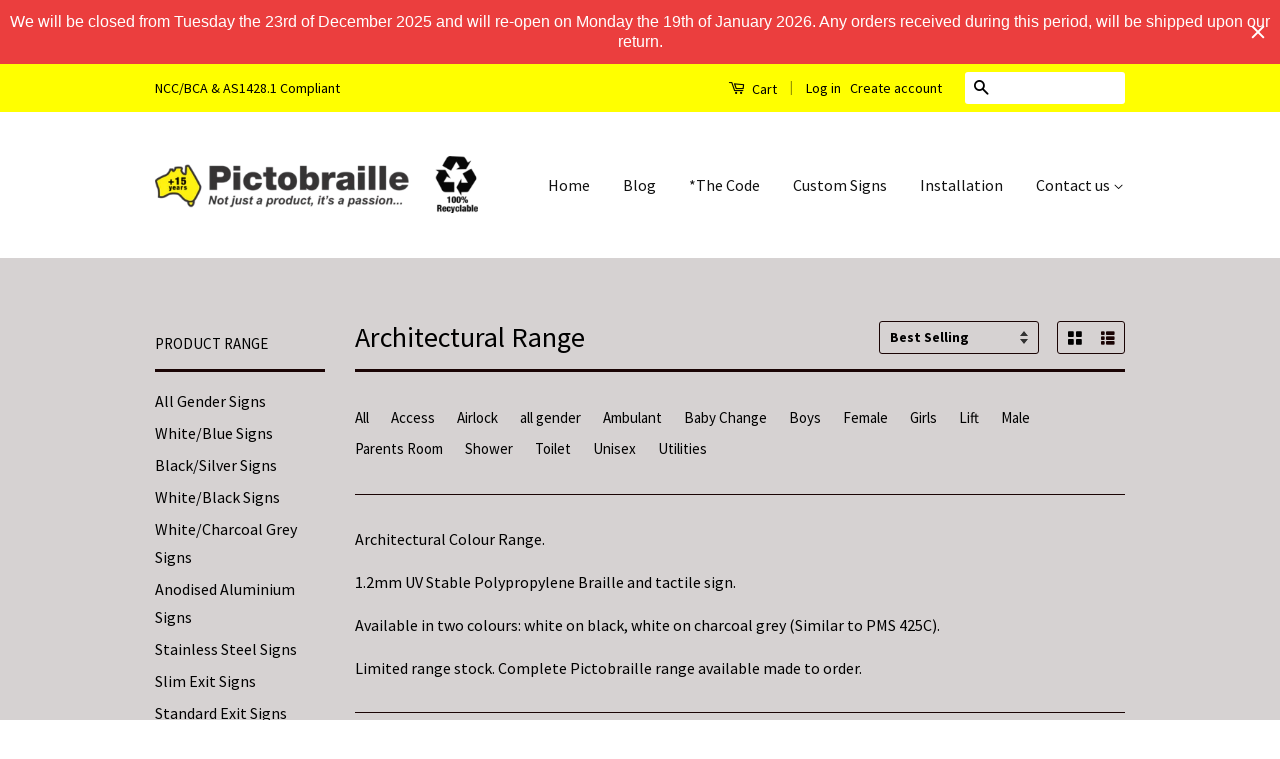

--- FILE ---
content_type: text/html; charset=utf-8
request_url: https://www.pictobraille.com.au/collections/architectural-range
body_size: 18813
content:
<!doctype html>
<!--[if lt IE 7]><html class="no-js lt-ie9 lt-ie8 lt-ie7" lang="en"> <![endif]-->
<!--[if IE 7]><html class="no-js lt-ie9 lt-ie8" lang="en"> <![endif]-->
<!--[if IE 8]><html class="no-js lt-ie9" lang="en"> <![endif]-->
<!--[if IE 9 ]><html class="ie9 no-js"> <![endif]-->
<!--[if (gt IE 9)|!(IE)]><!--> <html class="no-js"> <!--<![endif]-->
<head>

  <!-- Basic page needs ================================================== -->
  <meta charset="utf-8">
  <meta http-equiv="X-UA-Compatible" content="IE=edge,chrome=1">

  

  <!-- Title and description ================================================== -->
  <title>
  Architectural Range &ndash; Pictobraille
  </title>

  
  <meta name="description" content="Architectural Colour Range. 1.2mm UV Stable Polypropylene Braille and tactile sign. Available in two colours: white on black, white on charcoal grey (Similar to PMS 425C). Limited range stock. Complete Pictobraille range available made to order.">
  

  <!-- Social Meta Tags ================================================== -->
  

  <meta property="og:type" content="website">
  <meta property="og:title" content="Architectural Range">
  <meta property="og:url" content="https://www.pictobraille.com.au/collections/architectural-range">
  
  <meta property="og:image" content="http://www.pictobraille.com.au/cdn/shop/t/4/assets/logo.png?v=177493109748116130791536296591">
  <meta property="og:image:secure_url" content="https://www.pictobraille.com.au/cdn/shop/t/4/assets/logo.png?v=177493109748116130791536296591">
  



  <meta property="og:description" content="Architectural Colour Range. 1.2mm UV Stable Polypropylene Braille and tactile sign. Available in two colours: white on black, white on charcoal grey (Similar to PMS 425C). Limited range stock. Complete Pictobraille range available made to order.">


<meta property="og:site_name" content="Pictobraille">




  <meta name="twitter:card" content="summary">





  <!-- Helpers ================================================== -->
  <link rel="canonical" href="https://www.pictobraille.com.au/collections/architectural-range">
  <meta name="viewport" content="width=device-width,initial-scale=1">
  <meta name="theme-color" content="#000000">

  
  <!-- Ajaxify Cart Plugin ================================================== -->
  <link href="//www.pictobraille.com.au/cdn/shop/t/4/assets/ajaxify.scss.css?v=14690647512901472541470871164" rel="stylesheet" type="text/css" media="all" />
  

  <!-- CSS ================================================== -->
  <link href="//www.pictobraille.com.au/cdn/shop/t/4/assets/timber.scss.css?v=151235020607564540471766383957" rel="stylesheet" type="text/css" media="all" />
  <link href="//www.pictobraille.com.au/cdn/shop/t/4/assets/theme.scss.css?v=62871043362622479131766383957" rel="stylesheet" type="text/css" media="all" />

  
  
  
  <link href="//fonts.googleapis.com/css?family=Source+Sans+Pro:400,700" rel="stylesheet" type="text/css" media="all" />


  



  <!-- Header hook for plugins ================================================== -->
  <script>window.performance && window.performance.mark && window.performance.mark('shopify.content_for_header.start');</script><meta id="shopify-digital-wallet" name="shopify-digital-wallet" content="/13943871/digital_wallets/dialog">
<meta name="shopify-checkout-api-token" content="a906cf7393766799197d61e504bd5f7f">
<meta id="in-context-paypal-metadata" data-shop-id="13943871" data-venmo-supported="false" data-environment="production" data-locale="en_US" data-paypal-v4="true" data-currency="AUD">
<link rel="alternate" type="application/atom+xml" title="Feed" href="/collections/architectural-range.atom" />
<link rel="next" href="/collections/architectural-range?page=2">
<link rel="alternate" type="application/json+oembed" href="https://www.pictobraille.com.au/collections/architectural-range.oembed">
<script async="async" src="/checkouts/internal/preloads.js?locale=en-AU"></script>
<link rel="preconnect" href="https://shop.app" crossorigin="anonymous">
<script async="async" src="https://shop.app/checkouts/internal/preloads.js?locale=en-AU&shop_id=13943871" crossorigin="anonymous"></script>
<script id="apple-pay-shop-capabilities" type="application/json">{"shopId":13943871,"countryCode":"AU","currencyCode":"AUD","merchantCapabilities":["supports3DS"],"merchantId":"gid:\/\/shopify\/Shop\/13943871","merchantName":"Pictobraille","requiredBillingContactFields":["postalAddress","email","phone"],"requiredShippingContactFields":["postalAddress","email","phone"],"shippingType":"shipping","supportedNetworks":["visa","masterCard"],"total":{"type":"pending","label":"Pictobraille","amount":"1.00"},"shopifyPaymentsEnabled":true,"supportsSubscriptions":true}</script>
<script id="shopify-features" type="application/json">{"accessToken":"a906cf7393766799197d61e504bd5f7f","betas":["rich-media-storefront-analytics"],"domain":"www.pictobraille.com.au","predictiveSearch":true,"shopId":13943871,"locale":"en"}</script>
<script>var Shopify = Shopify || {};
Shopify.shop = "pictobraille.myshopify.com";
Shopify.locale = "en";
Shopify.currency = {"active":"AUD","rate":"1.0"};
Shopify.country = "AU";
Shopify.theme = {"name":"Classic","id":122950019,"schema_name":null,"schema_version":null,"theme_store_id":721,"role":"main"};
Shopify.theme.handle = "null";
Shopify.theme.style = {"id":null,"handle":null};
Shopify.cdnHost = "www.pictobraille.com.au/cdn";
Shopify.routes = Shopify.routes || {};
Shopify.routes.root = "/";</script>
<script type="module">!function(o){(o.Shopify=o.Shopify||{}).modules=!0}(window);</script>
<script>!function(o){function n(){var o=[];function n(){o.push(Array.prototype.slice.apply(arguments))}return n.q=o,n}var t=o.Shopify=o.Shopify||{};t.loadFeatures=n(),t.autoloadFeatures=n()}(window);</script>
<script>
  window.ShopifyPay = window.ShopifyPay || {};
  window.ShopifyPay.apiHost = "shop.app\/pay";
  window.ShopifyPay.redirectState = null;
</script>
<script id="shop-js-analytics" type="application/json">{"pageType":"collection"}</script>
<script defer="defer" async type="module" src="//www.pictobraille.com.au/cdn/shopifycloud/shop-js/modules/v2/client.init-shop-cart-sync_C5BV16lS.en.esm.js"></script>
<script defer="defer" async type="module" src="//www.pictobraille.com.au/cdn/shopifycloud/shop-js/modules/v2/chunk.common_CygWptCX.esm.js"></script>
<script type="module">
  await import("//www.pictobraille.com.au/cdn/shopifycloud/shop-js/modules/v2/client.init-shop-cart-sync_C5BV16lS.en.esm.js");
await import("//www.pictobraille.com.au/cdn/shopifycloud/shop-js/modules/v2/chunk.common_CygWptCX.esm.js");

  window.Shopify.SignInWithShop?.initShopCartSync?.({"fedCMEnabled":true,"windoidEnabled":true});

</script>
<script>
  window.Shopify = window.Shopify || {};
  if (!window.Shopify.featureAssets) window.Shopify.featureAssets = {};
  window.Shopify.featureAssets['shop-js'] = {"shop-cart-sync":["modules/v2/client.shop-cart-sync_ZFArdW7E.en.esm.js","modules/v2/chunk.common_CygWptCX.esm.js"],"init-fed-cm":["modules/v2/client.init-fed-cm_CmiC4vf6.en.esm.js","modules/v2/chunk.common_CygWptCX.esm.js"],"shop-button":["modules/v2/client.shop-button_tlx5R9nI.en.esm.js","modules/v2/chunk.common_CygWptCX.esm.js"],"shop-cash-offers":["modules/v2/client.shop-cash-offers_DOA2yAJr.en.esm.js","modules/v2/chunk.common_CygWptCX.esm.js","modules/v2/chunk.modal_D71HUcav.esm.js"],"init-windoid":["modules/v2/client.init-windoid_sURxWdc1.en.esm.js","modules/v2/chunk.common_CygWptCX.esm.js"],"shop-toast-manager":["modules/v2/client.shop-toast-manager_ClPi3nE9.en.esm.js","modules/v2/chunk.common_CygWptCX.esm.js"],"init-shop-email-lookup-coordinator":["modules/v2/client.init-shop-email-lookup-coordinator_B8hsDcYM.en.esm.js","modules/v2/chunk.common_CygWptCX.esm.js"],"init-shop-cart-sync":["modules/v2/client.init-shop-cart-sync_C5BV16lS.en.esm.js","modules/v2/chunk.common_CygWptCX.esm.js"],"avatar":["modules/v2/client.avatar_BTnouDA3.en.esm.js"],"pay-button":["modules/v2/client.pay-button_FdsNuTd3.en.esm.js","modules/v2/chunk.common_CygWptCX.esm.js"],"init-customer-accounts":["modules/v2/client.init-customer-accounts_DxDtT_ad.en.esm.js","modules/v2/client.shop-login-button_C5VAVYt1.en.esm.js","modules/v2/chunk.common_CygWptCX.esm.js","modules/v2/chunk.modal_D71HUcav.esm.js"],"init-shop-for-new-customer-accounts":["modules/v2/client.init-shop-for-new-customer-accounts_ChsxoAhi.en.esm.js","modules/v2/client.shop-login-button_C5VAVYt1.en.esm.js","modules/v2/chunk.common_CygWptCX.esm.js","modules/v2/chunk.modal_D71HUcav.esm.js"],"shop-login-button":["modules/v2/client.shop-login-button_C5VAVYt1.en.esm.js","modules/v2/chunk.common_CygWptCX.esm.js","modules/v2/chunk.modal_D71HUcav.esm.js"],"init-customer-accounts-sign-up":["modules/v2/client.init-customer-accounts-sign-up_CPSyQ0Tj.en.esm.js","modules/v2/client.shop-login-button_C5VAVYt1.en.esm.js","modules/v2/chunk.common_CygWptCX.esm.js","modules/v2/chunk.modal_D71HUcav.esm.js"],"shop-follow-button":["modules/v2/client.shop-follow-button_Cva4Ekp9.en.esm.js","modules/v2/chunk.common_CygWptCX.esm.js","modules/v2/chunk.modal_D71HUcav.esm.js"],"checkout-modal":["modules/v2/client.checkout-modal_BPM8l0SH.en.esm.js","modules/v2/chunk.common_CygWptCX.esm.js","modules/v2/chunk.modal_D71HUcav.esm.js"],"lead-capture":["modules/v2/client.lead-capture_Bi8yE_yS.en.esm.js","modules/v2/chunk.common_CygWptCX.esm.js","modules/v2/chunk.modal_D71HUcav.esm.js"],"shop-login":["modules/v2/client.shop-login_D6lNrXab.en.esm.js","modules/v2/chunk.common_CygWptCX.esm.js","modules/v2/chunk.modal_D71HUcav.esm.js"],"payment-terms":["modules/v2/client.payment-terms_CZxnsJam.en.esm.js","modules/v2/chunk.common_CygWptCX.esm.js","modules/v2/chunk.modal_D71HUcav.esm.js"]};
</script>
<script>(function() {
  var isLoaded = false;
  function asyncLoad() {
    if (isLoaded) return;
    isLoaded = true;
    var urls = ["https:\/\/cdn.hextom.com\/js\/quickannouncementbar.js?shop=pictobraille.myshopify.com"];
    for (var i = 0; i < urls.length; i++) {
      var s = document.createElement('script');
      s.type = 'text/javascript';
      s.async = true;
      s.src = urls[i];
      var x = document.getElementsByTagName('script')[0];
      x.parentNode.insertBefore(s, x);
    }
  };
  if(window.attachEvent) {
    window.attachEvent('onload', asyncLoad);
  } else {
    window.addEventListener('load', asyncLoad, false);
  }
})();</script>
<script id="__st">var __st={"a":13943871,"offset":36000,"reqid":"4581f046-fe9d-4fe2-a330-79682ae5d5d6-1768739174","pageurl":"www.pictobraille.com.au\/collections\/architectural-range","u":"4056c92c9331","p":"collection","rtyp":"collection","rid":95003443311};</script>
<script>window.ShopifyPaypalV4VisibilityTracking = true;</script>
<script id="captcha-bootstrap">!function(){'use strict';const t='contact',e='account',n='new_comment',o=[[t,t],['blogs',n],['comments',n],[t,'customer']],c=[[e,'customer_login'],[e,'guest_login'],[e,'recover_customer_password'],[e,'create_customer']],r=t=>t.map((([t,e])=>`form[action*='/${t}']:not([data-nocaptcha='true']) input[name='form_type'][value='${e}']`)).join(','),a=t=>()=>t?[...document.querySelectorAll(t)].map((t=>t.form)):[];function s(){const t=[...o],e=r(t);return a(e)}const i='password',u='form_key',d=['recaptcha-v3-token','g-recaptcha-response','h-captcha-response',i],f=()=>{try{return window.sessionStorage}catch{return}},m='__shopify_v',_=t=>t.elements[u];function p(t,e,n=!1){try{const o=window.sessionStorage,c=JSON.parse(o.getItem(e)),{data:r}=function(t){const{data:e,action:n}=t;return t[m]||n?{data:e,action:n}:{data:t,action:n}}(c);for(const[e,n]of Object.entries(r))t.elements[e]&&(t.elements[e].value=n);n&&o.removeItem(e)}catch(o){console.error('form repopulation failed',{error:o})}}const l='form_type',E='cptcha';function T(t){t.dataset[E]=!0}const w=window,h=w.document,L='Shopify',v='ce_forms',y='captcha';let A=!1;((t,e)=>{const n=(g='f06e6c50-85a8-45c8-87d0-21a2b65856fe',I='https://cdn.shopify.com/shopifycloud/storefront-forms-hcaptcha/ce_storefront_forms_captcha_hcaptcha.v1.5.2.iife.js',D={infoText:'Protected by hCaptcha',privacyText:'Privacy',termsText:'Terms'},(t,e,n)=>{const o=w[L][v],c=o.bindForm;if(c)return c(t,g,e,D).then(n);var r;o.q.push([[t,g,e,D],n]),r=I,A||(h.body.append(Object.assign(h.createElement('script'),{id:'captcha-provider',async:!0,src:r})),A=!0)});var g,I,D;w[L]=w[L]||{},w[L][v]=w[L][v]||{},w[L][v].q=[],w[L][y]=w[L][y]||{},w[L][y].protect=function(t,e){n(t,void 0,e),T(t)},Object.freeze(w[L][y]),function(t,e,n,w,h,L){const[v,y,A,g]=function(t,e,n){const i=e?o:[],u=t?c:[],d=[...i,...u],f=r(d),m=r(i),_=r(d.filter((([t,e])=>n.includes(e))));return[a(f),a(m),a(_),s()]}(w,h,L),I=t=>{const e=t.target;return e instanceof HTMLFormElement?e:e&&e.form},D=t=>v().includes(t);t.addEventListener('submit',(t=>{const e=I(t);if(!e)return;const n=D(e)&&!e.dataset.hcaptchaBound&&!e.dataset.recaptchaBound,o=_(e),c=g().includes(e)&&(!o||!o.value);(n||c)&&t.preventDefault(),c&&!n&&(function(t){try{if(!f())return;!function(t){const e=f();if(!e)return;const n=_(t);if(!n)return;const o=n.value;o&&e.removeItem(o)}(t);const e=Array.from(Array(32),(()=>Math.random().toString(36)[2])).join('');!function(t,e){_(t)||t.append(Object.assign(document.createElement('input'),{type:'hidden',name:u})),t.elements[u].value=e}(t,e),function(t,e){const n=f();if(!n)return;const o=[...t.querySelectorAll(`input[type='${i}']`)].map((({name:t})=>t)),c=[...d,...o],r={};for(const[a,s]of new FormData(t).entries())c.includes(a)||(r[a]=s);n.setItem(e,JSON.stringify({[m]:1,action:t.action,data:r}))}(t,e)}catch(e){console.error('failed to persist form',e)}}(e),e.submit())}));const S=(t,e)=>{t&&!t.dataset[E]&&(n(t,e.some((e=>e===t))),T(t))};for(const o of['focusin','change'])t.addEventListener(o,(t=>{const e=I(t);D(e)&&S(e,y())}));const B=e.get('form_key'),M=e.get(l),P=B&&M;t.addEventListener('DOMContentLoaded',(()=>{const t=y();if(P)for(const e of t)e.elements[l].value===M&&p(e,B);[...new Set([...A(),...v().filter((t=>'true'===t.dataset.shopifyCaptcha))])].forEach((e=>S(e,t)))}))}(h,new URLSearchParams(w.location.search),n,t,e,['guest_login'])})(!0,!0)}();</script>
<script integrity="sha256-4kQ18oKyAcykRKYeNunJcIwy7WH5gtpwJnB7kiuLZ1E=" data-source-attribution="shopify.loadfeatures" defer="defer" src="//www.pictobraille.com.au/cdn/shopifycloud/storefront/assets/storefront/load_feature-a0a9edcb.js" crossorigin="anonymous"></script>
<script crossorigin="anonymous" defer="defer" src="//www.pictobraille.com.au/cdn/shopifycloud/storefront/assets/shopify_pay/storefront-65b4c6d7.js?v=20250812"></script>
<script data-source-attribution="shopify.dynamic_checkout.dynamic.init">var Shopify=Shopify||{};Shopify.PaymentButton=Shopify.PaymentButton||{isStorefrontPortableWallets:!0,init:function(){window.Shopify.PaymentButton.init=function(){};var t=document.createElement("script");t.src="https://www.pictobraille.com.au/cdn/shopifycloud/portable-wallets/latest/portable-wallets.en.js",t.type="module",document.head.appendChild(t)}};
</script>
<script data-source-attribution="shopify.dynamic_checkout.buyer_consent">
  function portableWalletsHideBuyerConsent(e){var t=document.getElementById("shopify-buyer-consent"),n=document.getElementById("shopify-subscription-policy-button");t&&n&&(t.classList.add("hidden"),t.setAttribute("aria-hidden","true"),n.removeEventListener("click",e))}function portableWalletsShowBuyerConsent(e){var t=document.getElementById("shopify-buyer-consent"),n=document.getElementById("shopify-subscription-policy-button");t&&n&&(t.classList.remove("hidden"),t.removeAttribute("aria-hidden"),n.addEventListener("click",e))}window.Shopify?.PaymentButton&&(window.Shopify.PaymentButton.hideBuyerConsent=portableWalletsHideBuyerConsent,window.Shopify.PaymentButton.showBuyerConsent=portableWalletsShowBuyerConsent);
</script>
<script data-source-attribution="shopify.dynamic_checkout.cart.bootstrap">document.addEventListener("DOMContentLoaded",(function(){function t(){return document.querySelector("shopify-accelerated-checkout-cart, shopify-accelerated-checkout")}if(t())Shopify.PaymentButton.init();else{new MutationObserver((function(e,n){t()&&(Shopify.PaymentButton.init(),n.disconnect())})).observe(document.body,{childList:!0,subtree:!0})}}));
</script>
<link id="shopify-accelerated-checkout-styles" rel="stylesheet" media="screen" href="https://www.pictobraille.com.au/cdn/shopifycloud/portable-wallets/latest/accelerated-checkout-backwards-compat.css" crossorigin="anonymous">
<style id="shopify-accelerated-checkout-cart">
        #shopify-buyer-consent {
  margin-top: 1em;
  display: inline-block;
  width: 100%;
}

#shopify-buyer-consent.hidden {
  display: none;
}

#shopify-subscription-policy-button {
  background: none;
  border: none;
  padding: 0;
  text-decoration: underline;
  font-size: inherit;
  cursor: pointer;
}

#shopify-subscription-policy-button::before {
  box-shadow: none;
}

      </style>

<script>window.performance && window.performance.mark && window.performance.mark('shopify.content_for_header.end');</script>

  

<!--[if lt IE 9]>
<script src="//cdnjs.cloudflare.com/ajax/libs/html5shiv/3.7.2/html5shiv.min.js" type="text/javascript"></script>
<script src="//www.pictobraille.com.au/cdn/shop/t/4/assets/respond.min.js?v=52248677837542619231470707451" type="text/javascript"></script>
<link href="//www.pictobraille.com.au/cdn/shop/t/4/assets/respond-proxy.html" id="respond-proxy" rel="respond-proxy" />
<link href="//www.pictobraille.com.au/search?q=a3441971edf3b6bae21b8c7793dda456" id="respond-redirect" rel="respond-redirect" />
<script src="//www.pictobraille.com.au/search?q=a3441971edf3b6bae21b8c7793dda456" type="text/javascript"></script>
<![endif]-->



  <script src="//ajax.googleapis.com/ajax/libs/jquery/1.11.0/jquery.min.js" type="text/javascript"></script>
  <script src="//www.pictobraille.com.au/cdn/shop/t/4/assets/modernizr.min.js?v=26620055551102246001470707451" type="text/javascript"></script>

  
  

<script src="https://cdn.shopify.com/extensions/019bc2d0-0f91-74d4-a43b-076b6407206d/quick-announcement-bar-prod-97/assets/quickannouncementbar.js" type="text/javascript" defer="defer"></script>
<link href="https://monorail-edge.shopifysvc.com" rel="dns-prefetch">
<script>(function(){if ("sendBeacon" in navigator && "performance" in window) {try {var session_token_from_headers = performance.getEntriesByType('navigation')[0].serverTiming.find(x => x.name == '_s').description;} catch {var session_token_from_headers = undefined;}var session_cookie_matches = document.cookie.match(/_shopify_s=([^;]*)/);var session_token_from_cookie = session_cookie_matches && session_cookie_matches.length === 2 ? session_cookie_matches[1] : "";var session_token = session_token_from_headers || session_token_from_cookie || "";function handle_abandonment_event(e) {var entries = performance.getEntries().filter(function(entry) {return /monorail-edge.shopifysvc.com/.test(entry.name);});if (!window.abandonment_tracked && entries.length === 0) {window.abandonment_tracked = true;var currentMs = Date.now();var navigation_start = performance.timing.navigationStart;var payload = {shop_id: 13943871,url: window.location.href,navigation_start,duration: currentMs - navigation_start,session_token,page_type: "collection"};window.navigator.sendBeacon("https://monorail-edge.shopifysvc.com/v1/produce", JSON.stringify({schema_id: "online_store_buyer_site_abandonment/1.1",payload: payload,metadata: {event_created_at_ms: currentMs,event_sent_at_ms: currentMs}}));}}window.addEventListener('pagehide', handle_abandonment_event);}}());</script>
<script id="web-pixels-manager-setup">(function e(e,d,r,n,o){if(void 0===o&&(o={}),!Boolean(null===(a=null===(i=window.Shopify)||void 0===i?void 0:i.analytics)||void 0===a?void 0:a.replayQueue)){var i,a;window.Shopify=window.Shopify||{};var t=window.Shopify;t.analytics=t.analytics||{};var s=t.analytics;s.replayQueue=[],s.publish=function(e,d,r){return s.replayQueue.push([e,d,r]),!0};try{self.performance.mark("wpm:start")}catch(e){}var l=function(){var e={modern:/Edge?\/(1{2}[4-9]|1[2-9]\d|[2-9]\d{2}|\d{4,})\.\d+(\.\d+|)|Firefox\/(1{2}[4-9]|1[2-9]\d|[2-9]\d{2}|\d{4,})\.\d+(\.\d+|)|Chrom(ium|e)\/(9{2}|\d{3,})\.\d+(\.\d+|)|(Maci|X1{2}).+ Version\/(15\.\d+|(1[6-9]|[2-9]\d|\d{3,})\.\d+)([,.]\d+|)( \(\w+\)|)( Mobile\/\w+|) Safari\/|Chrome.+OPR\/(9{2}|\d{3,})\.\d+\.\d+|(CPU[ +]OS|iPhone[ +]OS|CPU[ +]iPhone|CPU IPhone OS|CPU iPad OS)[ +]+(15[._]\d+|(1[6-9]|[2-9]\d|\d{3,})[._]\d+)([._]\d+|)|Android:?[ /-](13[3-9]|1[4-9]\d|[2-9]\d{2}|\d{4,})(\.\d+|)(\.\d+|)|Android.+Firefox\/(13[5-9]|1[4-9]\d|[2-9]\d{2}|\d{4,})\.\d+(\.\d+|)|Android.+Chrom(ium|e)\/(13[3-9]|1[4-9]\d|[2-9]\d{2}|\d{4,})\.\d+(\.\d+|)|SamsungBrowser\/([2-9]\d|\d{3,})\.\d+/,legacy:/Edge?\/(1[6-9]|[2-9]\d|\d{3,})\.\d+(\.\d+|)|Firefox\/(5[4-9]|[6-9]\d|\d{3,})\.\d+(\.\d+|)|Chrom(ium|e)\/(5[1-9]|[6-9]\d|\d{3,})\.\d+(\.\d+|)([\d.]+$|.*Safari\/(?![\d.]+ Edge\/[\d.]+$))|(Maci|X1{2}).+ Version\/(10\.\d+|(1[1-9]|[2-9]\d|\d{3,})\.\d+)([,.]\d+|)( \(\w+\)|)( Mobile\/\w+|) Safari\/|Chrome.+OPR\/(3[89]|[4-9]\d|\d{3,})\.\d+\.\d+|(CPU[ +]OS|iPhone[ +]OS|CPU[ +]iPhone|CPU IPhone OS|CPU iPad OS)[ +]+(10[._]\d+|(1[1-9]|[2-9]\d|\d{3,})[._]\d+)([._]\d+|)|Android:?[ /-](13[3-9]|1[4-9]\d|[2-9]\d{2}|\d{4,})(\.\d+|)(\.\d+|)|Mobile Safari.+OPR\/([89]\d|\d{3,})\.\d+\.\d+|Android.+Firefox\/(13[5-9]|1[4-9]\d|[2-9]\d{2}|\d{4,})\.\d+(\.\d+|)|Android.+Chrom(ium|e)\/(13[3-9]|1[4-9]\d|[2-9]\d{2}|\d{4,})\.\d+(\.\d+|)|Android.+(UC? ?Browser|UCWEB|U3)[ /]?(15\.([5-9]|\d{2,})|(1[6-9]|[2-9]\d|\d{3,})\.\d+)\.\d+|SamsungBrowser\/(5\.\d+|([6-9]|\d{2,})\.\d+)|Android.+MQ{2}Browser\/(14(\.(9|\d{2,})|)|(1[5-9]|[2-9]\d|\d{3,})(\.\d+|))(\.\d+|)|K[Aa][Ii]OS\/(3\.\d+|([4-9]|\d{2,})\.\d+)(\.\d+|)/},d=e.modern,r=e.legacy,n=navigator.userAgent;return n.match(d)?"modern":n.match(r)?"legacy":"unknown"}(),u="modern"===l?"modern":"legacy",c=(null!=n?n:{modern:"",legacy:""})[u],f=function(e){return[e.baseUrl,"/wpm","/b",e.hashVersion,"modern"===e.buildTarget?"m":"l",".js"].join("")}({baseUrl:d,hashVersion:r,buildTarget:u}),m=function(e){var d=e.version,r=e.bundleTarget,n=e.surface,o=e.pageUrl,i=e.monorailEndpoint;return{emit:function(e){var a=e.status,t=e.errorMsg,s=(new Date).getTime(),l=JSON.stringify({metadata:{event_sent_at_ms:s},events:[{schema_id:"web_pixels_manager_load/3.1",payload:{version:d,bundle_target:r,page_url:o,status:a,surface:n,error_msg:t},metadata:{event_created_at_ms:s}}]});if(!i)return console&&console.warn&&console.warn("[Web Pixels Manager] No Monorail endpoint provided, skipping logging."),!1;try{return self.navigator.sendBeacon.bind(self.navigator)(i,l)}catch(e){}var u=new XMLHttpRequest;try{return u.open("POST",i,!0),u.setRequestHeader("Content-Type","text/plain"),u.send(l),!0}catch(e){return console&&console.warn&&console.warn("[Web Pixels Manager] Got an unhandled error while logging to Monorail."),!1}}}}({version:r,bundleTarget:l,surface:e.surface,pageUrl:self.location.href,monorailEndpoint:e.monorailEndpoint});try{o.browserTarget=l,function(e){var d=e.src,r=e.async,n=void 0===r||r,o=e.onload,i=e.onerror,a=e.sri,t=e.scriptDataAttributes,s=void 0===t?{}:t,l=document.createElement("script"),u=document.querySelector("head"),c=document.querySelector("body");if(l.async=n,l.src=d,a&&(l.integrity=a,l.crossOrigin="anonymous"),s)for(var f in s)if(Object.prototype.hasOwnProperty.call(s,f))try{l.dataset[f]=s[f]}catch(e){}if(o&&l.addEventListener("load",o),i&&l.addEventListener("error",i),u)u.appendChild(l);else{if(!c)throw new Error("Did not find a head or body element to append the script");c.appendChild(l)}}({src:f,async:!0,onload:function(){if(!function(){var e,d;return Boolean(null===(d=null===(e=window.Shopify)||void 0===e?void 0:e.analytics)||void 0===d?void 0:d.initialized)}()){var d=window.webPixelsManager.init(e)||void 0;if(d){var r=window.Shopify.analytics;r.replayQueue.forEach((function(e){var r=e[0],n=e[1],o=e[2];d.publishCustomEvent(r,n,o)})),r.replayQueue=[],r.publish=d.publishCustomEvent,r.visitor=d.visitor,r.initialized=!0}}},onerror:function(){return m.emit({status:"failed",errorMsg:"".concat(f," has failed to load")})},sri:function(e){var d=/^sha384-[A-Za-z0-9+/=]+$/;return"string"==typeof e&&d.test(e)}(c)?c:"",scriptDataAttributes:o}),m.emit({status:"loading"})}catch(e){m.emit({status:"failed",errorMsg:(null==e?void 0:e.message)||"Unknown error"})}}})({shopId: 13943871,storefrontBaseUrl: "https://www.pictobraille.com.au",extensionsBaseUrl: "https://extensions.shopifycdn.com/cdn/shopifycloud/web-pixels-manager",monorailEndpoint: "https://monorail-edge.shopifysvc.com/unstable/produce_batch",surface: "storefront-renderer",enabledBetaFlags: ["2dca8a86"],webPixelsConfigList: [{"id":"875167928","configuration":"{\"config\":\"{\\\"pixel_id\\\":\\\"AW-963241616\\\",\\\"gtag_events\\\":[{\\\"type\\\":\\\"begin_checkout\\\",\\\"action_label\\\":\\\"AW-963241616\\\/dRbrCPnV9pUaEJDNp8sD\\\"},{\\\"type\\\":\\\"search\\\",\\\"action_label\\\":\\\"AW-963241616\\\/zK_BCPPV9pUaEJDNp8sD\\\"},{\\\"type\\\":\\\"view_item\\\",\\\"action_label\\\":\\\"AW-963241616\\\/_ypgCPDV9pUaEJDNp8sD\\\"},{\\\"type\\\":\\\"purchase\\\",\\\"action_label\\\":\\\"AW-963241616\\\/lqb0COrV9pUaEJDNp8sD\\\"},{\\\"type\\\":\\\"page_view\\\",\\\"action_label\\\":\\\"AW-963241616\\\/Qa-4CO3V9pUaEJDNp8sD\\\"},{\\\"type\\\":\\\"add_payment_info\\\",\\\"action_label\\\":\\\"AW-963241616\\\/72wxCPzV9pUaEJDNp8sD\\\"},{\\\"type\\\":\\\"add_to_cart\\\",\\\"action_label\\\":\\\"AW-963241616\\\/Ee1ACPbV9pUaEJDNp8sD\\\"}],\\\"enable_monitoring_mode\\\":false}\"}","eventPayloadVersion":"v1","runtimeContext":"OPEN","scriptVersion":"b2a88bafab3e21179ed38636efcd8a93","type":"APP","apiClientId":1780363,"privacyPurposes":[],"dataSharingAdjustments":{"protectedCustomerApprovalScopes":["read_customer_address","read_customer_email","read_customer_name","read_customer_personal_data","read_customer_phone"]}},{"id":"shopify-app-pixel","configuration":"{}","eventPayloadVersion":"v1","runtimeContext":"STRICT","scriptVersion":"0450","apiClientId":"shopify-pixel","type":"APP","privacyPurposes":["ANALYTICS","MARKETING"]},{"id":"shopify-custom-pixel","eventPayloadVersion":"v1","runtimeContext":"LAX","scriptVersion":"0450","apiClientId":"shopify-pixel","type":"CUSTOM","privacyPurposes":["ANALYTICS","MARKETING"]}],isMerchantRequest: false,initData: {"shop":{"name":"Pictobraille","paymentSettings":{"currencyCode":"AUD"},"myshopifyDomain":"pictobraille.myshopify.com","countryCode":"AU","storefrontUrl":"https:\/\/www.pictobraille.com.au"},"customer":null,"cart":null,"checkout":null,"productVariants":[],"purchasingCompany":null},},"https://www.pictobraille.com.au/cdn","fcfee988w5aeb613cpc8e4bc33m6693e112",{"modern":"","legacy":""},{"shopId":"13943871","storefrontBaseUrl":"https:\/\/www.pictobraille.com.au","extensionBaseUrl":"https:\/\/extensions.shopifycdn.com\/cdn\/shopifycloud\/web-pixels-manager","surface":"storefront-renderer","enabledBetaFlags":"[\"2dca8a86\"]","isMerchantRequest":"false","hashVersion":"fcfee988w5aeb613cpc8e4bc33m6693e112","publish":"custom","events":"[[\"page_viewed\",{}],[\"collection_viewed\",{\"collection\":{\"id\":\"95003443311\",\"title\":\"Architectural Range\",\"productVariants\":[{\"price\":{\"amount\":35.2,\"currencyCode\":\"AUD\"},\"product\":{\"title\":\"Black Slim Exit Signs (PBABk-SlimExit)\",\"vendor\":\"Shapemakers\",\"id\":\"2185427484783\",\"untranslatedTitle\":\"Black Slim Exit Signs (PBABk-SlimExit)\",\"url\":\"\/products\/slim-exit-signs-white-black-pbabk-slimexit\",\"type\":\"Black Polypropylene\"},\"id\":\"20517039865967\",\"image\":{\"src\":\"\/\/www.pictobraille.com.au\/cdn\/shop\/products\/x_black_7b97e077-e9ab-436e-a255-ba2dc3578c55.jpg?v=1554176945\"},\"sku\":\"PBABk-SlimExits\",\"title\":\"White Text \/ Black Background \/ (Custom Level Number)\",\"untranslatedTitle\":\"White Text \/ Black Background \/ (Custom Level Number)\"},{\"price\":{\"amount\":35.2,\"currencyCode\":\"AUD\"},\"product\":{\"title\":\"Charcoal Grey Slim Exit Signs (PBAGy-SlimExit)\",\"vendor\":\"Shapemakers\",\"id\":\"11286299534\",\"untranslatedTitle\":\"Charcoal Grey Slim Exit Signs (PBAGy-SlimExit)\",\"url\":\"\/products\/slim-exit-signs-white-charcoal-grey-pbagy-slimexit\",\"type\":\"Charcoal Grey Polypropylene\"},\"id\":\"20517045731439\",\"image\":{\"src\":\"\/\/www.pictobraille.com.au\/cdn\/shop\/products\/x_grey.jpg?v=1554177158\"},\"sku\":\"PBAGy-SlimExits\",\"title\":\"White Text \/ Charcoal Grey Background \/ (Custom Level Number)\",\"untranslatedTitle\":\"White Text \/ Charcoal Grey Background \/ (Custom Level Number)\"},{\"price\":{\"amount\":58.3,\"currencyCode\":\"AUD\"},\"product\":{\"title\":\"Male Ambulant Toilet Braille \u0026 tactile sign (PBABk-MambT)\",\"vendor\":\"Shapemakers\",\"id\":\"2188205817967\",\"untranslatedTitle\":\"Male Ambulant Toilet Braille \u0026 tactile sign (PBABk-MambT)\",\"url\":\"\/products\/male-ambulant-toilet-braille-tactile-sign-pbabk-mambt\",\"type\":\"Black Polypropylene\"},\"id\":\"20511481790575\",\"image\":{\"src\":\"\/\/www.pictobraille.com.au\/cdn\/shop\/files\/BKMambt.jpg?v=1689568723\"},\"sku\":\"PBABk-MambT\",\"title\":\"Default Title\",\"untranslatedTitle\":\"Default Title\"},{\"price\":{\"amount\":58.3,\"currencyCode\":\"AUD\"},\"product\":{\"title\":\"Male Toilet Braille \u0026 tactile sign (PBABk-MT)\",\"vendor\":\"Shapemakers\",\"id\":\"2188201754735\",\"untranslatedTitle\":\"Male Toilet Braille \u0026 tactile sign (PBABk-MT)\",\"url\":\"\/products\/male-toilet-braille-tactile-sign-pbabk-mt\",\"type\":\"Black Polypropylene\"},\"id\":\"20511440732271\",\"image\":{\"src\":\"\/\/www.pictobraille.com.au\/cdn\/shop\/products\/MT_-_Black_8052dd88-cd42-4e82-ae53-8b90bb648b1c.jpg?v=1554075405\"},\"sku\":\"PBABk-MT\",\"title\":\"Default Title\",\"untranslatedTitle\":\"Default Title\"},{\"price\":{\"amount\":58.3,\"currencyCode\":\"AUD\"},\"product\":{\"title\":\"Female Ambulant Toilet Braille \u0026 tactile sign (PBABk-FambT)\",\"vendor\":\"Shapemakers\",\"id\":\"2188214665327\",\"untranslatedTitle\":\"Female Ambulant Toilet Braille \u0026 tactile sign (PBABk-FambT)\",\"url\":\"\/products\/female-ambulant-toilet-braille-tactile-sign-pbabk-fambt\",\"type\":\"Black Polypropylene\"},\"id\":\"20511543623791\",\"image\":{\"src\":\"\/\/www.pictobraille.com.au\/cdn\/shop\/files\/BkFambt.jpg?v=1689568658\"},\"sku\":\"PBABk-FambT\",\"title\":\"Default Title\",\"untranslatedTitle\":\"Default Title\"},{\"price\":{\"amount\":58.3,\"currencyCode\":\"AUD\"},\"product\":{\"title\":\"Female Toilet Braille \u0026 tactile sign (PBABk-FT)\",\"vendor\":\"Shapemakers\",\"id\":\"2188211748975\",\"untranslatedTitle\":\"Female Toilet Braille \u0026 tactile sign (PBABk-FT)\",\"url\":\"\/products\/female-toilet-braille-tactile-sign-pbabk-ft\",\"type\":\"Black Polypropylene\"},\"id\":\"20511517704303\",\"image\":{\"src\":\"\/\/www.pictobraille.com.au\/cdn\/shop\/products\/FT_Black_b04dc042-b448-4b71-8ec4-525ce48bfce5.jpg?v=1554077652\"},\"sku\":\"PBABk-FT\",\"title\":\"Default Title\",\"untranslatedTitle\":\"Default Title\"},{\"price\":{\"amount\":58.3,\"currencyCode\":\"AUD\"},\"product\":{\"title\":\"Unisex Accessible Toilet Left Hand transfer Braille \u0026 tactile sign (PBABk-UATLH)\",\"vendor\":\"Shapemakers\",\"id\":\"2185413525615\",\"untranslatedTitle\":\"Unisex Accessible Toilet Left Hand transfer Braille \u0026 tactile sign (PBABk-UATLH)\",\"url\":\"\/products\/unisex-accessible-toilet-left-hand-transfer-braille-tactile-sign-pbabk-uatlh\",\"type\":\"Black Polypropylene\"},\"id\":\"20493893992559\",\"image\":{\"src\":\"\/\/www.pictobraille.com.au\/cdn\/shop\/products\/UATLH_Black_eecc6f97-4c1d-427a-bed4-8287189632c5.jpg?v=1553748167\"},\"sku\":\"PBABk-UATLH\",\"title\":\"White Text \/ Black Background\",\"untranslatedTitle\":\"White Text \/ Black Background\"},{\"price\":{\"amount\":58.3,\"currencyCode\":\"AUD\"},\"product\":{\"title\":\"Unisex Accessible Toilet Right Hand transfer Braille \u0026 tactile sign (PBABk-UATRH)\",\"vendor\":\"Shapemakers\",\"id\":\"2185412771951\",\"untranslatedTitle\":\"Unisex Accessible Toilet Right Hand transfer Braille \u0026 tactile sign (PBABk-UATRH)\",\"url\":\"\/products\/unisex-accessible-toilet-right-hand-transfer-braille-tactile-sign-pbabk-uatrh\",\"type\":\"Black Polypropylene\"},\"id\":\"20493882392687\",\"image\":{\"src\":\"\/\/www.pictobraille.com.au\/cdn\/shop\/products\/UATRH_Black_c9d8c1c3-5591-4b8f-a766-dceab64d52a0.jpg?v=1553747884\"},\"sku\":\"PBABk-UATRH\",\"title\":\"White Text \/ Black Background\",\"untranslatedTitle\":\"White Text \/ Black Background\"},{\"price\":{\"amount\":81.4,\"currencyCode\":\"AUD\"},\"product\":{\"title\":\"Female \u0026 Female Ambulant Toilets Braille \u0026 tactile sign (PBABk-FTFambT)\",\"vendor\":\"Shapemakers\",\"id\":\"2188215844975\",\"untranslatedTitle\":\"Female \u0026 Female Ambulant Toilets Braille \u0026 tactile sign (PBABk-FTFambT)\",\"url\":\"\/products\/female-female-ambulant-toilets-braille-tactile-sign-pbabk-ftfambt\",\"type\":\"Black Polypropylene\"},\"id\":\"20511552241775\",\"image\":{\"src\":\"\/\/www.pictobraille.com.au\/cdn\/shop\/products\/FTFAMBT_-_Black_fd1d8d3e-22e1-42a8-9b8d-17d5dd81939b.jpg?v=1554078614\"},\"sku\":\"PBABk-FTFambT\",\"title\":\"Default Title\",\"untranslatedTitle\":\"Default Title\"},{\"price\":{\"amount\":81.4,\"currencyCode\":\"AUD\"},\"product\":{\"title\":\"Male \u0026 Male Ambulant Toilets Braille \u0026 tactile sign (PBABk-MTMambT)\",\"vendor\":\"Shapemakers\",\"id\":\"2188207554671\",\"untranslatedTitle\":\"Male \u0026 Male Ambulant Toilets Braille \u0026 tactile sign (PBABk-MTMambT)\",\"url\":\"\/products\/male-male-ambulant-toilets-braille-tactile-sign-pbabk-mtmambt\",\"type\":\"Black Polypropylene\"},\"id\":\"20511492767855\",\"image\":{\"src\":\"\/\/www.pictobraille.com.au\/cdn\/shop\/products\/MTMAMBT-Black_2be1cb7e-d44f-4635-8e52-503b434398b8.jpg?v=1554077001\"},\"sku\":\"PBABk-MTMambT\",\"title\":\"Default Title\",\"untranslatedTitle\":\"Default Title\"},{\"price\":{\"amount\":58.3,\"currencyCode\":\"AUD\"},\"product\":{\"title\":\"Male Ambulant Toilet Braille \u0026 tactile sign (PBAGy-MambT)\",\"vendor\":\"Shapemakers\",\"id\":\"11288831694\",\"untranslatedTitle\":\"Male Ambulant Toilet Braille \u0026 tactile sign (PBAGy-MambT)\",\"url\":\"\/products\/male-ambulant-toilet-braille-tactile-sign-pbagy-mambt\",\"type\":\"Charcoal Grey Polypropylene\"},\"id\":\"20511486017647\",\"image\":{\"src\":\"\/\/www.pictobraille.com.au\/cdn\/shop\/files\/GyMambt.jpg?v=1689568737\"},\"sku\":\"PBAGy-MambT\",\"title\":\"Default Title\",\"untranslatedTitle\":\"Default Title\"},{\"price\":{\"amount\":58.3,\"currencyCode\":\"AUD\"},\"product\":{\"title\":\"Female Ambulant Toilet Braille \u0026 tactile sign (PBAGy-FambT)\",\"vendor\":\"Shapemakers\",\"id\":\"11288835342\",\"untranslatedTitle\":\"Female Ambulant Toilet Braille \u0026 tactile sign (PBAGy-FambT)\",\"url\":\"\/products\/female-ambulant-toilet-braille-tactile-sign-pbagy-fambt\",\"type\":\"Charcoal Grey Polypropylene\"},\"id\":\"20511548309615\",\"image\":{\"src\":\"\/\/www.pictobraille.com.au\/cdn\/shop\/files\/GyFambt.jpg?v=1689568681\"},\"sku\":\"PBAGy-FambT\",\"title\":\"Default Title\",\"untranslatedTitle\":\"Default Title\"},{\"price\":{\"amount\":81.4,\"currencyCode\":\"AUD\"},\"product\":{\"title\":\"Male \u0026 Male Ambulant Toilets Braille \u0026 tactile sign (PBAGy-MTMambT)\",\"vendor\":\"Shapemakers\",\"id\":\"11284148430\",\"untranslatedTitle\":\"Male \u0026 Male Ambulant Toilets Braille \u0026 tactile sign (PBAGy-MTMambT)\",\"url\":\"\/products\/male-male-ambulant-toilets-braille-tactile-sign\",\"type\":\"Charcoal Grey Polypropylene\"},\"id\":\"20511496896623\",\"image\":{\"src\":\"\/\/www.pictobraille.com.au\/cdn\/shop\/products\/MTMAMBT-Grey.jpg?v=1554077097\"},\"sku\":\"PBAGy-MTMambT\",\"title\":\"Default Title\",\"untranslatedTitle\":\"Default Title\"},{\"price\":{\"amount\":58.3,\"currencyCode\":\"AUD\"},\"product\":{\"title\":\"Black Exit Signs (PBABk-Exits)\",\"vendor\":\"Shapemakers\",\"id\":\"2188220825711\",\"untranslatedTitle\":\"Black Exit Signs (PBABk-Exits)\",\"url\":\"\/products\/exit-signs-black-pbabk-exit\",\"type\":\"Black Polypropylene\"},\"id\":\"20517085413487\",\"image\":{\"src\":\"\/\/www.pictobraille.com.au\/cdn\/shop\/products\/x_black_ba1f4b23-598e-4449-b2c0-ce2ce79bd102.jpg?v=1554176472\"},\"sku\":\"PBABk-Exits\",\"title\":\"White Text \/ Black Background \/ (Custom Level Number)\",\"untranslatedTitle\":\"White Text \/ Black Background \/ (Custom Level Number)\"},{\"price\":{\"amount\":81.4,\"currencyCode\":\"AUD\"},\"product\":{\"title\":\"Female \u0026 Female Ambulant Toilets Braille \u0026 tactile sign (PBAGy-FTFambT)\",\"vendor\":\"Shapemakers\",\"id\":\"11288929102\",\"untranslatedTitle\":\"Female \u0026 Female Ambulant Toilets Braille \u0026 tactile sign (PBAGy-FTFambT)\",\"url\":\"\/products\/female-female-ambulant-toilets-braille-tactile-sign-pbagy-ftfambt\",\"type\":\"Charcoal Grey Polypropylene\"},\"id\":\"20511582847087\",\"image\":{\"src\":\"\/\/www.pictobraille.com.au\/cdn\/shop\/products\/FTFAMBT_-_Grey.jpg?v=1554079587\"},\"sku\":\"PBAGy-FTFambT\",\"title\":\"Default Title\",\"untranslatedTitle\":\"Default Title\"},{\"price\":{\"amount\":58.3,\"currencyCode\":\"AUD\"},\"product\":{\"title\":\"Male Toilet Braille \u0026 tactile sign (PBAGy-MT)\",\"vendor\":\"Shapemakers\",\"id\":\"11288841294\",\"untranslatedTitle\":\"Male Toilet Braille \u0026 tactile sign (PBAGy-MT)\",\"url\":\"\/products\/male-toilet-braille-tactile-sign-pbagy-mt\",\"type\":\"Charcoal Grey Polypropylene\"},\"id\":\"20511442010223\",\"image\":{\"src\":\"\/\/www.pictobraille.com.au\/cdn\/shop\/products\/MT_-_Grey.jpg?v=1554075483\"},\"sku\":\"PBAGy-MT\",\"title\":\"Default Title\",\"untranslatedTitle\":\"Default Title\"},{\"price\":{\"amount\":58.3,\"currencyCode\":\"AUD\"},\"product\":{\"title\":\"Unisex Toilet Braille \u0026 tactile sign (PBABk-UT)\",\"vendor\":\"Shapemakers\",\"id\":\"2185296576623\",\"untranslatedTitle\":\"Unisex Toilet Braille \u0026 tactile sign (PBABk-UT)\",\"url\":\"\/products\/unisex-toilet-braille-tactile-sign-pbabk-ut\",\"type\":\"Black Polypropylene\"},\"id\":\"20492595200111\",\"image\":{\"src\":\"\/\/www.pictobraille.com.au\/cdn\/shop\/products\/UT_Black_055df356-9573-4379-b4ea-94d397303cd0.jpg?v=1553733436\"},\"sku\":\"PBABk-UT\",\"title\":\"White Text \/ Black Background\",\"untranslatedTitle\":\"White Text \/ Black Background\"},{\"price\":{\"amount\":58.3,\"currencyCode\":\"AUD\"},\"product\":{\"title\":\"Female Toilet Braille \u0026 tactile sign (PBAGy-FT)\",\"vendor\":\"Shapemakers\",\"id\":\"11288842638\",\"untranslatedTitle\":\"Female Toilet Braille \u0026 tactile sign (PBAGy-FT)\",\"url\":\"\/products\/female-toilet-braille-tactile-sign-pbagy-ft\",\"type\":\"Charcoal Grey Polypropylene\"},\"id\":\"20511520260207\",\"image\":{\"src\":\"\/\/www.pictobraille.com.au\/cdn\/shop\/products\/FT_Grey.jpg?v=1554077740\"},\"sku\":\"PBAGy-FT\",\"title\":\"Default Title\",\"untranslatedTitle\":\"Default Title\"},{\"price\":{\"amount\":58.3,\"currencyCode\":\"AUD\"},\"product\":{\"title\":\"Unisex Ambulant Toilet Braille \u0026 tactile sign (PBABk-UambT)\",\"vendor\":\"Shapemakers\",\"id\":\"2185412345967\",\"untranslatedTitle\":\"Unisex Ambulant Toilet Braille \u0026 tactile sign (PBABk-UambT)\",\"url\":\"\/products\/unisex-ambulant-toilet-braille-tactile-sign-pbabk-uambt\",\"type\":\"Black Polypropylene\"},\"id\":\"20493876166767\",\"image\":{\"src\":\"\/\/www.pictobraille.com.au\/cdn\/shop\/files\/BkUambt.jpg?v=1689568770\"},\"sku\":\"PBABk-UambT\",\"title\":\"White Text \/ Black Background\",\"untranslatedTitle\":\"White Text \/ Black Background\"},{\"price\":{\"amount\":81.4,\"currencyCode\":\"AUD\"},\"product\":{\"title\":\"All Gender Toilet (PBAGy-AGT)\",\"vendor\":\"Pictobraille\",\"id\":\"3924437794927\",\"untranslatedTitle\":\"All Gender Toilet (PBAGy-AGT)\",\"url\":\"\/products\/all-gender-toilet-pbagy-agt\",\"type\":\"Charcoal Grey Polypropylene\"},\"id\":\"29368610291823\",\"image\":{\"src\":\"\/\/www.pictobraille.com.au\/cdn\/shop\/products\/PBAGy-AGT.jpg?v=1562293655\"},\"sku\":\"PBAGy-AGT\",\"title\":\"Default Title\",\"untranslatedTitle\":\"Default Title\"}]}}]]"});</script><script>
  window.ShopifyAnalytics = window.ShopifyAnalytics || {};
  window.ShopifyAnalytics.meta = window.ShopifyAnalytics.meta || {};
  window.ShopifyAnalytics.meta.currency = 'AUD';
  var meta = {"products":[{"id":2185427484783,"gid":"gid:\/\/shopify\/Product\/2185427484783","vendor":"Shapemakers","type":"Black Polypropylene","handle":"slim-exit-signs-white-black-pbabk-slimexit","variants":[{"id":20517039865967,"price":3520,"name":"Black Slim Exit Signs (PBABk-SlimExit) - White Text \/ Black Background \/ (Custom Level Number)","public_title":"White Text \/ Black Background \/ (Custom Level Number)","sku":"PBABk-SlimExits"},{"id":20494191755375,"price":3520,"name":"Black Slim Exit Signs (PBABk-SlimExit) - White Text \/ Black Background \/ B4","public_title":"White Text \/ Black Background \/ B4","sku":"PBABk-SlimExits"},{"id":20494191788143,"price":3520,"name":"Black Slim Exit Signs (PBABk-SlimExit) - White Text \/ Black Background \/ B3","public_title":"White Text \/ Black Background \/ B3","sku":"PBABk-SlimExits"},{"id":20494191820911,"price":3520,"name":"Black Slim Exit Signs (PBABk-SlimExit) - White Text \/ Black Background \/ B2","public_title":"White Text \/ Black Background \/ B2","sku":"PBABk-SlimExits"},{"id":20494191886447,"price":3520,"name":"Black Slim Exit Signs (PBABk-SlimExit) - White Text \/ Black Background \/ B1","public_title":"White Text \/ Black Background \/ B1","sku":"PBABk-SlimExits"},{"id":20494191919215,"price":3520,"name":"Black Slim Exit Signs (PBABk-SlimExit) - White Text \/ Black Background \/ B","public_title":"White Text \/ Black Background \/ B","sku":"PBABk-SlimExits"},{"id":20494191951983,"price":3520,"name":"Black Slim Exit Signs (PBABk-SlimExit) - White Text \/ Black Background \/ G","public_title":"White Text \/ Black Background \/ G","sku":"PBABk-SlimExits"},{"id":20494191984751,"price":3520,"name":"Black Slim Exit Signs (PBABk-SlimExit) - White Text \/ Black Background \/ 1","public_title":"White Text \/ Black Background \/ 1","sku":"PBABk-SlimExits"},{"id":20494192017519,"price":3520,"name":"Black Slim Exit Signs (PBABk-SlimExit) - White Text \/ Black Background \/ 2","public_title":"White Text \/ Black Background \/ 2","sku":"PBABk-SlimExits"},{"id":20494192050287,"price":3520,"name":"Black Slim Exit Signs (PBABk-SlimExit) - White Text \/ Black Background \/ 3","public_title":"White Text \/ Black Background \/ 3","sku":"PBABk-SlimExits"},{"id":20494192083055,"price":3520,"name":"Black Slim Exit Signs (PBABk-SlimExit) - White Text \/ Black Background \/ 4","public_title":"White Text \/ Black Background \/ 4","sku":"PBABk-SlimExits"},{"id":20494192115823,"price":3520,"name":"Black Slim Exit Signs (PBABk-SlimExit) - White Text \/ Black Background \/ 5","public_title":"White Text \/ Black Background \/ 5","sku":"PBABk-SlimExits"},{"id":20494192148591,"price":3520,"name":"Black Slim Exit Signs (PBABk-SlimExit) - White Text \/ Black Background \/ 6","public_title":"White Text \/ Black Background \/ 6","sku":"PBABk-SlimExits"},{"id":20494192181359,"price":3520,"name":"Black Slim Exit Signs (PBABk-SlimExit) - White Text \/ Black Background \/ 7","public_title":"White Text \/ Black Background \/ 7","sku":"PBABk-SlimExits"},{"id":20494192214127,"price":3520,"name":"Black Slim Exit Signs (PBABk-SlimExit) - White Text \/ Black Background \/ 8","public_title":"White Text \/ Black Background \/ 8","sku":"PBABk-SlimExits"},{"id":20494192246895,"price":3520,"name":"Black Slim Exit Signs (PBABk-SlimExit) - White Text \/ Black Background \/ 9","public_title":"White Text \/ Black Background \/ 9","sku":"PBABk-SlimExits"},{"id":20494192279663,"price":3520,"name":"Black Slim Exit Signs (PBABk-SlimExit) - White Text \/ Black Background \/ 10","public_title":"White Text \/ Black Background \/ 10","sku":"PBABk-SlimExits"},{"id":20494192312431,"price":3520,"name":"Black Slim Exit Signs (PBABk-SlimExit) - White Text \/ Black Background \/ 11","public_title":"White Text \/ Black Background \/ 11","sku":"PBABk-SlimExits"},{"id":20494192345199,"price":3520,"name":"Black Slim Exit Signs (PBABk-SlimExit) - White Text \/ Black Background \/ 12","public_title":"White Text \/ Black Background \/ 12","sku":"PBABk-SlimExits"},{"id":20494192377967,"price":3520,"name":"Black Slim Exit Signs (PBABk-SlimExit) - White Text \/ Black Background \/ 13","public_title":"White Text \/ Black Background \/ 13","sku":"PBABk-SlimExits"},{"id":20494192410735,"price":3520,"name":"Black Slim Exit Signs (PBABk-SlimExit) - White Text \/ Black Background \/ 14","public_title":"White Text \/ Black Background \/ 14","sku":"PBABk-SlimExits"},{"id":20494192443503,"price":3520,"name":"Black Slim Exit Signs (PBABk-SlimExit) - White Text \/ Black Background \/ 15","public_title":"White Text \/ Black Background \/ 15","sku":"PBABk-SlimExits"},{"id":20494192476271,"price":3520,"name":"Black Slim Exit Signs (PBABk-SlimExit) - White Text \/ Black Background \/ 16","public_title":"White Text \/ Black Background \/ 16","sku":"PBABk-SlimExits"},{"id":20494192509039,"price":3520,"name":"Black Slim Exit Signs (PBABk-SlimExit) - White Text \/ Black Background \/ 17","public_title":"White Text \/ Black Background \/ 17","sku":"PBABk-SlimExits"},{"id":20494192541807,"price":3520,"name":"Black Slim Exit Signs (PBABk-SlimExit) - White Text \/ Black Background \/ 18","public_title":"White Text \/ Black Background \/ 18","sku":"PBABk-SlimExits"},{"id":20494192574575,"price":3520,"name":"Black Slim Exit Signs (PBABk-SlimExit) - White Text \/ Black Background \/ 19","public_title":"White Text \/ Black Background \/ 19","sku":"PBABk-SlimExits"},{"id":20494192607343,"price":3520,"name":"Black Slim Exit Signs (PBABk-SlimExit) - White Text \/ Black Background \/ 20","public_title":"White Text \/ Black Background \/ 20","sku":"PBABk-SlimExits"}],"remote":false},{"id":11286299534,"gid":"gid:\/\/shopify\/Product\/11286299534","vendor":"Shapemakers","type":"Charcoal Grey Polypropylene","handle":"slim-exit-signs-white-charcoal-grey-pbagy-slimexit","variants":[{"id":20517045731439,"price":3520,"name":"Charcoal Grey Slim Exit Signs (PBAGy-SlimExit) - White Text \/ Charcoal Grey Background \/ (Custom Level Number)","public_title":"White Text \/ Charcoal Grey Background \/ (Custom Level Number)","sku":"PBAGy-SlimExits"},{"id":44637922318,"price":3520,"name":"Charcoal Grey Slim Exit Signs (PBAGy-SlimExit) - White Text \/ Charcoal Grey Background \/ B4","public_title":"White Text \/ Charcoal Grey Background \/ B4","sku":"PBAGy-SlimExits"},{"id":44637922382,"price":3520,"name":"Charcoal Grey Slim Exit Signs (PBAGy-SlimExit) - White Text \/ Charcoal Grey Background \/ B3","public_title":"White Text \/ Charcoal Grey Background \/ B3","sku":"PBAGy-SlimExits"},{"id":44637922446,"price":3520,"name":"Charcoal Grey Slim Exit Signs (PBAGy-SlimExit) - White Text \/ Charcoal Grey Background \/ B2","public_title":"White Text \/ Charcoal Grey Background \/ B2","sku":"PBAGy-SlimExits"},{"id":44637922510,"price":3520,"name":"Charcoal Grey Slim Exit Signs (PBAGy-SlimExit) - White Text \/ Charcoal Grey Background \/ B1","public_title":"White Text \/ Charcoal Grey Background \/ B1","sku":"PBAGy-SlimExits"},{"id":44637922574,"price":3520,"name":"Charcoal Grey Slim Exit Signs (PBAGy-SlimExit) - White Text \/ Charcoal Grey Background \/ B","public_title":"White Text \/ Charcoal Grey Background \/ B","sku":"PBAGy-SlimExits"},{"id":44637922638,"price":3520,"name":"Charcoal Grey Slim Exit Signs (PBAGy-SlimExit) - White Text \/ Charcoal Grey Background \/ G","public_title":"White Text \/ Charcoal Grey Background \/ G","sku":"PBAGy-SlimExits"},{"id":44637922702,"price":3520,"name":"Charcoal Grey Slim Exit Signs (PBAGy-SlimExit) - White Text \/ Charcoal Grey Background \/ 1","public_title":"White Text \/ Charcoal Grey Background \/ 1","sku":"PBAGy-SlimExits"},{"id":44637922766,"price":3520,"name":"Charcoal Grey Slim Exit Signs (PBAGy-SlimExit) - White Text \/ Charcoal Grey Background \/ 2","public_title":"White Text \/ Charcoal Grey Background \/ 2","sku":"PBAGy-SlimExits"},{"id":44637922830,"price":3520,"name":"Charcoal Grey Slim Exit Signs (PBAGy-SlimExit) - White Text \/ Charcoal Grey Background \/ 3","public_title":"White Text \/ Charcoal Grey Background \/ 3","sku":"PBAGy-SlimExits"},{"id":44637922894,"price":3520,"name":"Charcoal Grey Slim Exit Signs (PBAGy-SlimExit) - White Text \/ Charcoal Grey Background \/ 4","public_title":"White Text \/ Charcoal Grey Background \/ 4","sku":"PBAGy-SlimExits"},{"id":44637922958,"price":3520,"name":"Charcoal Grey Slim Exit Signs (PBAGy-SlimExit) - White Text \/ Charcoal Grey Background \/ 5","public_title":"White Text \/ Charcoal Grey Background \/ 5","sku":"PBAGy-SlimExits"},{"id":44637923022,"price":3520,"name":"Charcoal Grey Slim Exit Signs (PBAGy-SlimExit) - White Text \/ Charcoal Grey Background \/ 6","public_title":"White Text \/ Charcoal Grey Background \/ 6","sku":"PBAGy-SlimExits"},{"id":44637923086,"price":3520,"name":"Charcoal Grey Slim Exit Signs (PBAGy-SlimExit) - White Text \/ Charcoal Grey Background \/ 7","public_title":"White Text \/ Charcoal Grey Background \/ 7","sku":"PBAGy-SlimExits"},{"id":44637923150,"price":3520,"name":"Charcoal Grey Slim Exit Signs (PBAGy-SlimExit) - White Text \/ Charcoal Grey Background \/ 8","public_title":"White Text \/ Charcoal Grey Background \/ 8","sku":"PBAGy-SlimExits"},{"id":44637923214,"price":3520,"name":"Charcoal Grey Slim Exit Signs (PBAGy-SlimExit) - White Text \/ Charcoal Grey Background \/ 9","public_title":"White Text \/ Charcoal Grey Background \/ 9","sku":"PBAGy-SlimExits"},{"id":44637923278,"price":3520,"name":"Charcoal Grey Slim Exit Signs (PBAGy-SlimExit) - White Text \/ Charcoal Grey Background \/ 10","public_title":"White Text \/ Charcoal Grey Background \/ 10","sku":"PBAGy-SlimExits"},{"id":44637923342,"price":3520,"name":"Charcoal Grey Slim Exit Signs (PBAGy-SlimExit) - White Text \/ Charcoal Grey Background \/ 11","public_title":"White Text \/ Charcoal Grey Background \/ 11","sku":"PBAGy-SlimExits"},{"id":44637923406,"price":3520,"name":"Charcoal Grey Slim Exit Signs (PBAGy-SlimExit) - White Text \/ Charcoal Grey Background \/ 12","public_title":"White Text \/ Charcoal Grey Background \/ 12","sku":"PBAGy-SlimExits"},{"id":44637923470,"price":3520,"name":"Charcoal Grey Slim Exit Signs (PBAGy-SlimExit) - White Text \/ Charcoal Grey Background \/ 13","public_title":"White Text \/ Charcoal Grey Background \/ 13","sku":"PBAGy-SlimExits"},{"id":44637923534,"price":3520,"name":"Charcoal Grey Slim Exit Signs (PBAGy-SlimExit) - White Text \/ Charcoal Grey Background \/ 14","public_title":"White Text \/ Charcoal Grey Background \/ 14","sku":"PBAGy-SlimExits"},{"id":44637923598,"price":3520,"name":"Charcoal Grey Slim Exit Signs (PBAGy-SlimExit) - White Text \/ Charcoal Grey Background \/ 15","public_title":"White Text \/ Charcoal Grey Background \/ 15","sku":"PBAGy-SlimExits"},{"id":44637923662,"price":3520,"name":"Charcoal Grey Slim Exit Signs (PBAGy-SlimExit) - White Text \/ Charcoal Grey Background \/ 16","public_title":"White Text \/ Charcoal Grey Background \/ 16","sku":"PBAGy-SlimExits"},{"id":44637923726,"price":3520,"name":"Charcoal Grey Slim Exit Signs (PBAGy-SlimExit) - White Text \/ Charcoal Grey Background \/ 17","public_title":"White Text \/ Charcoal Grey Background \/ 17","sku":"PBAGy-SlimExits"},{"id":44637923790,"price":3520,"name":"Charcoal Grey Slim Exit Signs (PBAGy-SlimExit) - White Text \/ Charcoal Grey Background \/ 18","public_title":"White Text \/ Charcoal Grey Background \/ 18","sku":"PBAGy-SlimExits"},{"id":44637923854,"price":3520,"name":"Charcoal Grey Slim Exit Signs (PBAGy-SlimExit) - White Text \/ Charcoal Grey Background \/ 19","public_title":"White Text \/ Charcoal Grey Background \/ 19","sku":"PBAGy-SlimExits"},{"id":44637923918,"price":3520,"name":"Charcoal Grey Slim Exit Signs (PBAGy-SlimExit) - White Text \/ Charcoal Grey Background \/ 20","public_title":"White Text \/ Charcoal Grey Background \/ 20","sku":"PBAGy-SlimExits"}],"remote":false},{"id":2188205817967,"gid":"gid:\/\/shopify\/Product\/2188205817967","vendor":"Shapemakers","type":"Black Polypropylene","handle":"male-ambulant-toilet-braille-tactile-sign-pbabk-mambt","variants":[{"id":20511481790575,"price":5830,"name":"Male Ambulant Toilet Braille \u0026 tactile sign (PBABk-MambT)","public_title":null,"sku":"PBABk-MambT"}],"remote":false},{"id":2188201754735,"gid":"gid:\/\/shopify\/Product\/2188201754735","vendor":"Shapemakers","type":"Black Polypropylene","handle":"male-toilet-braille-tactile-sign-pbabk-mt","variants":[{"id":20511440732271,"price":5830,"name":"Male Toilet Braille \u0026 tactile sign (PBABk-MT)","public_title":null,"sku":"PBABk-MT"}],"remote":false},{"id":2188214665327,"gid":"gid:\/\/shopify\/Product\/2188214665327","vendor":"Shapemakers","type":"Black Polypropylene","handle":"female-ambulant-toilet-braille-tactile-sign-pbabk-fambt","variants":[{"id":20511543623791,"price":5830,"name":"Female Ambulant Toilet Braille \u0026 tactile sign (PBABk-FambT)","public_title":null,"sku":"PBABk-FambT"}],"remote":false},{"id":2188211748975,"gid":"gid:\/\/shopify\/Product\/2188211748975","vendor":"Shapemakers","type":"Black Polypropylene","handle":"female-toilet-braille-tactile-sign-pbabk-ft","variants":[{"id":20511517704303,"price":5830,"name":"Female Toilet Braille \u0026 tactile sign (PBABk-FT)","public_title":null,"sku":"PBABk-FT"}],"remote":false},{"id":2185413525615,"gid":"gid:\/\/shopify\/Product\/2185413525615","vendor":"Shapemakers","type":"Black Polypropylene","handle":"unisex-accessible-toilet-left-hand-transfer-braille-tactile-sign-pbabk-uatlh","variants":[{"id":20493893992559,"price":5830,"name":"Unisex Accessible Toilet Left Hand transfer Braille \u0026 tactile sign (PBABk-UATLH) - White Text \/ Black Background","public_title":"White Text \/ Black Background","sku":"PBABk-UATLH"}],"remote":false},{"id":2185412771951,"gid":"gid:\/\/shopify\/Product\/2185412771951","vendor":"Shapemakers","type":"Black Polypropylene","handle":"unisex-accessible-toilet-right-hand-transfer-braille-tactile-sign-pbabk-uatrh","variants":[{"id":20493882392687,"price":5830,"name":"Unisex Accessible Toilet Right Hand transfer Braille \u0026 tactile sign (PBABk-UATRH) - White Text \/ Black Background","public_title":"White Text \/ Black Background","sku":"PBABk-UATRH"}],"remote":false},{"id":2188215844975,"gid":"gid:\/\/shopify\/Product\/2188215844975","vendor":"Shapemakers","type":"Black Polypropylene","handle":"female-female-ambulant-toilets-braille-tactile-sign-pbabk-ftfambt","variants":[{"id":20511552241775,"price":8140,"name":"Female \u0026 Female Ambulant Toilets Braille \u0026 tactile sign (PBABk-FTFambT)","public_title":null,"sku":"PBABk-FTFambT"}],"remote":false},{"id":2188207554671,"gid":"gid:\/\/shopify\/Product\/2188207554671","vendor":"Shapemakers","type":"Black Polypropylene","handle":"male-male-ambulant-toilets-braille-tactile-sign-pbabk-mtmambt","variants":[{"id":20511492767855,"price":8140,"name":"Male \u0026 Male Ambulant Toilets Braille \u0026 tactile sign (PBABk-MTMambT)","public_title":null,"sku":"PBABk-MTMambT"}],"remote":false},{"id":11288831694,"gid":"gid:\/\/shopify\/Product\/11288831694","vendor":"Shapemakers","type":"Charcoal Grey Polypropylene","handle":"male-ambulant-toilet-braille-tactile-sign-pbagy-mambt","variants":[{"id":20511486017647,"price":5830,"name":"Male Ambulant Toilet Braille \u0026 tactile sign (PBAGy-MambT)","public_title":null,"sku":"PBAGy-MambT"}],"remote":false},{"id":11288835342,"gid":"gid:\/\/shopify\/Product\/11288835342","vendor":"Shapemakers","type":"Charcoal Grey Polypropylene","handle":"female-ambulant-toilet-braille-tactile-sign-pbagy-fambt","variants":[{"id":20511548309615,"price":5830,"name":"Female Ambulant Toilet Braille \u0026 tactile sign (PBAGy-FambT)","public_title":null,"sku":"PBAGy-FambT"}],"remote":false},{"id":11284148430,"gid":"gid:\/\/shopify\/Product\/11284148430","vendor":"Shapemakers","type":"Charcoal Grey Polypropylene","handle":"male-male-ambulant-toilets-braille-tactile-sign","variants":[{"id":20511496896623,"price":8140,"name":"Male \u0026 Male Ambulant Toilets Braille \u0026 tactile sign (PBAGy-MTMambT)","public_title":null,"sku":"PBAGy-MTMambT"}],"remote":false},{"id":2188220825711,"gid":"gid:\/\/shopify\/Product\/2188220825711","vendor":"Shapemakers","type":"Black Polypropylene","handle":"exit-signs-black-pbabk-exit","variants":[{"id":20517085413487,"price":5830,"name":"Black Exit Signs (PBABk-Exits) - White Text \/ Black Background \/ (Custom Level Number)","public_title":"White Text \/ Black Background \/ (Custom Level Number)","sku":"PBABk-Exits"},{"id":20511591366767,"price":5830,"name":"Black Exit Signs (PBABk-Exits) - White Text \/ Black Background \/ B4","public_title":"White Text \/ Black Background \/ B4","sku":"PBABk-Exits"},{"id":20511591399535,"price":5830,"name":"Black Exit Signs (PBABk-Exits) - White Text \/ Black Background \/ B3","public_title":"White Text \/ Black Background \/ B3","sku":"PBABk-Exits"},{"id":20511591432303,"price":5830,"name":"Black Exit Signs (PBABk-Exits) - White Text \/ Black Background \/ B2","public_title":"White Text \/ Black Background \/ B2","sku":"PBABk-Exits"},{"id":20511591465071,"price":5830,"name":"Black Exit Signs (PBABk-Exits) - White Text \/ Black Background \/ B1","public_title":"White Text \/ Black Background \/ B1","sku":"PBABk-Exits"},{"id":20511591497839,"price":5830,"name":"Black Exit Signs (PBABk-Exits) - White Text \/ Black Background \/ B","public_title":"White Text \/ Black Background \/ B","sku":"PBABk-Exits"},{"id":20511591530607,"price":5830,"name":"Black Exit Signs (PBABk-Exits) - White Text \/ Black Background \/ G","public_title":"White Text \/ Black Background \/ G","sku":"PBABk-Exits"},{"id":20511591563375,"price":5830,"name":"Black Exit Signs (PBABk-Exits) - White Text \/ Black Background \/ 1","public_title":"White Text \/ Black Background \/ 1","sku":"PBABk-Exits"},{"id":20511591596143,"price":5830,"name":"Black Exit Signs (PBABk-Exits) - White Text \/ Black Background \/ 2","public_title":"White Text \/ Black Background \/ 2","sku":"PBABk-Exits"},{"id":20511591628911,"price":5830,"name":"Black Exit Signs (PBABk-Exits) - White Text \/ Black Background \/ 3","public_title":"White Text \/ Black Background \/ 3","sku":"PBABk-Exits"},{"id":20511591661679,"price":5830,"name":"Black Exit Signs (PBABk-Exits) - White Text \/ Black Background \/ 4","public_title":"White Text \/ Black Background \/ 4","sku":"PBABk-Exits"},{"id":20511591694447,"price":5830,"name":"Black Exit Signs (PBABk-Exits) - White Text \/ Black Background \/ 5","public_title":"White Text \/ Black Background \/ 5","sku":"PBABk-Exits"},{"id":20511591727215,"price":5830,"name":"Black Exit Signs (PBABk-Exits) - White Text \/ Black Background \/ 6","public_title":"White Text \/ Black Background \/ 6","sku":"PBABk-Exits"},{"id":20511591759983,"price":5830,"name":"Black Exit Signs (PBABk-Exits) - White Text \/ Black Background \/ 7","public_title":"White Text \/ Black Background \/ 7","sku":"PBABk-Exits"},{"id":20511591792751,"price":5830,"name":"Black Exit Signs (PBABk-Exits) - White Text \/ Black Background \/ 8","public_title":"White Text \/ Black Background \/ 8","sku":"PBABk-Exits"},{"id":20511591825519,"price":5830,"name":"Black Exit Signs (PBABk-Exits) - White Text \/ Black Background \/ 9","public_title":"White Text \/ Black Background \/ 9","sku":"PBABk-Exits"},{"id":20511591858287,"price":5830,"name":"Black Exit Signs (PBABk-Exits) - White Text \/ Black Background \/ 10","public_title":"White Text \/ Black Background \/ 10","sku":"PBABk-Exits"},{"id":20511591891055,"price":5830,"name":"Black Exit Signs (PBABk-Exits) - White Text \/ Black Background \/ 11","public_title":"White Text \/ Black Background \/ 11","sku":"PBABk-Exits"},{"id":20511591923823,"price":5830,"name":"Black Exit Signs (PBABk-Exits) - White Text \/ Black Background \/ 12","public_title":"White Text \/ Black Background \/ 12","sku":"PBABk-Exits"},{"id":20511591956591,"price":5830,"name":"Black Exit Signs (PBABk-Exits) - White Text \/ Black Background \/ 13","public_title":"White Text \/ Black Background \/ 13","sku":"PBABk-Exits"},{"id":20511591989359,"price":5830,"name":"Black Exit Signs (PBABk-Exits) - White Text \/ Black Background \/ 14","public_title":"White Text \/ Black Background \/ 14","sku":"PBABk-Exits"},{"id":20511592022127,"price":5830,"name":"Black Exit Signs (PBABk-Exits) - White Text \/ Black Background \/ 15","public_title":"White Text \/ Black Background \/ 15","sku":"PBABk-Exits"},{"id":20511592054895,"price":5830,"name":"Black Exit Signs (PBABk-Exits) - White Text \/ Black Background \/ 16","public_title":"White Text \/ Black Background \/ 16","sku":"PBABk-Exits"},{"id":20511592087663,"price":5830,"name":"Black Exit Signs (PBABk-Exits) - White Text \/ Black Background \/ 17","public_title":"White Text \/ Black Background \/ 17","sku":"PBABk-Exits"},{"id":20511592120431,"price":5830,"name":"Black Exit Signs (PBABk-Exits) - White Text \/ Black Background \/ 18","public_title":"White Text \/ Black Background \/ 18","sku":"PBABk-Exits"},{"id":20511592153199,"price":5830,"name":"Black Exit Signs (PBABk-Exits) - White Text \/ Black Background \/ 19","public_title":"White Text \/ Black Background \/ 19","sku":"PBABk-Exits"},{"id":20511592185967,"price":5830,"name":"Black Exit Signs (PBABk-Exits) - White Text \/ Black Background \/ 20","public_title":"White Text \/ Black Background \/ 20","sku":"PBABk-Exits"}],"remote":false},{"id":11288929102,"gid":"gid:\/\/shopify\/Product\/11288929102","vendor":"Shapemakers","type":"Charcoal Grey Polypropylene","handle":"female-female-ambulant-toilets-braille-tactile-sign-pbagy-ftfambt","variants":[{"id":20511582847087,"price":8140,"name":"Female \u0026 Female Ambulant Toilets Braille \u0026 tactile sign (PBAGy-FTFambT)","public_title":null,"sku":"PBAGy-FTFambT"}],"remote":false},{"id":11288841294,"gid":"gid:\/\/shopify\/Product\/11288841294","vendor":"Shapemakers","type":"Charcoal Grey Polypropylene","handle":"male-toilet-braille-tactile-sign-pbagy-mt","variants":[{"id":20511442010223,"price":5830,"name":"Male Toilet Braille \u0026 tactile sign (PBAGy-MT)","public_title":null,"sku":"PBAGy-MT"}],"remote":false},{"id":2185296576623,"gid":"gid:\/\/shopify\/Product\/2185296576623","vendor":"Shapemakers","type":"Black Polypropylene","handle":"unisex-toilet-braille-tactile-sign-pbabk-ut","variants":[{"id":20492595200111,"price":5830,"name":"Unisex Toilet Braille \u0026 tactile sign (PBABk-UT) - White Text \/ Black Background","public_title":"White Text \/ Black Background","sku":"PBABk-UT"}],"remote":false},{"id":11288842638,"gid":"gid:\/\/shopify\/Product\/11288842638","vendor":"Shapemakers","type":"Charcoal Grey Polypropylene","handle":"female-toilet-braille-tactile-sign-pbagy-ft","variants":[{"id":20511520260207,"price":5830,"name":"Female Toilet Braille \u0026 tactile sign (PBAGy-FT)","public_title":null,"sku":"PBAGy-FT"}],"remote":false},{"id":2185412345967,"gid":"gid:\/\/shopify\/Product\/2185412345967","vendor":"Shapemakers","type":"Black Polypropylene","handle":"unisex-ambulant-toilet-braille-tactile-sign-pbabk-uambt","variants":[{"id":20493876166767,"price":5830,"name":"Unisex Ambulant Toilet Braille \u0026 tactile sign (PBABk-UambT) - White Text \/ Black Background","public_title":"White Text \/ Black Background","sku":"PBABk-UambT"}],"remote":false},{"id":3924437794927,"gid":"gid:\/\/shopify\/Product\/3924437794927","vendor":"Pictobraille","type":"Charcoal Grey Polypropylene","handle":"all-gender-toilet-pbagy-agt","variants":[{"id":29368610291823,"price":8140,"name":"All Gender Toilet (PBAGy-AGT)","public_title":null,"sku":"PBAGy-AGT"}],"remote":false}],"page":{"pageType":"collection","resourceType":"collection","resourceId":95003443311,"requestId":"4581f046-fe9d-4fe2-a330-79682ae5d5d6-1768739174"}};
  for (var attr in meta) {
    window.ShopifyAnalytics.meta[attr] = meta[attr];
  }
</script>
<script class="analytics">
  (function () {
    var customDocumentWrite = function(content) {
      var jquery = null;

      if (window.jQuery) {
        jquery = window.jQuery;
      } else if (window.Checkout && window.Checkout.$) {
        jquery = window.Checkout.$;
      }

      if (jquery) {
        jquery('body').append(content);
      }
    };

    var hasLoggedConversion = function(token) {
      if (token) {
        return document.cookie.indexOf('loggedConversion=' + token) !== -1;
      }
      return false;
    }

    var setCookieIfConversion = function(token) {
      if (token) {
        var twoMonthsFromNow = new Date(Date.now());
        twoMonthsFromNow.setMonth(twoMonthsFromNow.getMonth() + 2);

        document.cookie = 'loggedConversion=' + token + '; expires=' + twoMonthsFromNow;
      }
    }

    var trekkie = window.ShopifyAnalytics.lib = window.trekkie = window.trekkie || [];
    if (trekkie.integrations) {
      return;
    }
    trekkie.methods = [
      'identify',
      'page',
      'ready',
      'track',
      'trackForm',
      'trackLink'
    ];
    trekkie.factory = function(method) {
      return function() {
        var args = Array.prototype.slice.call(arguments);
        args.unshift(method);
        trekkie.push(args);
        return trekkie;
      };
    };
    for (var i = 0; i < trekkie.methods.length; i++) {
      var key = trekkie.methods[i];
      trekkie[key] = trekkie.factory(key);
    }
    trekkie.load = function(config) {
      trekkie.config = config || {};
      trekkie.config.initialDocumentCookie = document.cookie;
      var first = document.getElementsByTagName('script')[0];
      var script = document.createElement('script');
      script.type = 'text/javascript';
      script.onerror = function(e) {
        var scriptFallback = document.createElement('script');
        scriptFallback.type = 'text/javascript';
        scriptFallback.onerror = function(error) {
                var Monorail = {
      produce: function produce(monorailDomain, schemaId, payload) {
        var currentMs = new Date().getTime();
        var event = {
          schema_id: schemaId,
          payload: payload,
          metadata: {
            event_created_at_ms: currentMs,
            event_sent_at_ms: currentMs
          }
        };
        return Monorail.sendRequest("https://" + monorailDomain + "/v1/produce", JSON.stringify(event));
      },
      sendRequest: function sendRequest(endpointUrl, payload) {
        // Try the sendBeacon API
        if (window && window.navigator && typeof window.navigator.sendBeacon === 'function' && typeof window.Blob === 'function' && !Monorail.isIos12()) {
          var blobData = new window.Blob([payload], {
            type: 'text/plain'
          });

          if (window.navigator.sendBeacon(endpointUrl, blobData)) {
            return true;
          } // sendBeacon was not successful

        } // XHR beacon

        var xhr = new XMLHttpRequest();

        try {
          xhr.open('POST', endpointUrl);
          xhr.setRequestHeader('Content-Type', 'text/plain');
          xhr.send(payload);
        } catch (e) {
          console.log(e);
        }

        return false;
      },
      isIos12: function isIos12() {
        return window.navigator.userAgent.lastIndexOf('iPhone; CPU iPhone OS 12_') !== -1 || window.navigator.userAgent.lastIndexOf('iPad; CPU OS 12_') !== -1;
      }
    };
    Monorail.produce('monorail-edge.shopifysvc.com',
      'trekkie_storefront_load_errors/1.1',
      {shop_id: 13943871,
      theme_id: 122950019,
      app_name: "storefront",
      context_url: window.location.href,
      source_url: "//www.pictobraille.com.au/cdn/s/trekkie.storefront.cd680fe47e6c39ca5d5df5f0a32d569bc48c0f27.min.js"});

        };
        scriptFallback.async = true;
        scriptFallback.src = '//www.pictobraille.com.au/cdn/s/trekkie.storefront.cd680fe47e6c39ca5d5df5f0a32d569bc48c0f27.min.js';
        first.parentNode.insertBefore(scriptFallback, first);
      };
      script.async = true;
      script.src = '//www.pictobraille.com.au/cdn/s/trekkie.storefront.cd680fe47e6c39ca5d5df5f0a32d569bc48c0f27.min.js';
      first.parentNode.insertBefore(script, first);
    };
    trekkie.load(
      {"Trekkie":{"appName":"storefront","development":false,"defaultAttributes":{"shopId":13943871,"isMerchantRequest":null,"themeId":122950019,"themeCityHash":"10647520899942795141","contentLanguage":"en","currency":"AUD","eventMetadataId":"f42124dd-9f87-4ca7-9958-8f56f3ec7be1"},"isServerSideCookieWritingEnabled":true,"monorailRegion":"shop_domain","enabledBetaFlags":["65f19447"]},"Session Attribution":{},"S2S":{"facebookCapiEnabled":false,"source":"trekkie-storefront-renderer","apiClientId":580111}}
    );

    var loaded = false;
    trekkie.ready(function() {
      if (loaded) return;
      loaded = true;

      window.ShopifyAnalytics.lib = window.trekkie;

      var originalDocumentWrite = document.write;
      document.write = customDocumentWrite;
      try { window.ShopifyAnalytics.merchantGoogleAnalytics.call(this); } catch(error) {};
      document.write = originalDocumentWrite;

      window.ShopifyAnalytics.lib.page(null,{"pageType":"collection","resourceType":"collection","resourceId":95003443311,"requestId":"4581f046-fe9d-4fe2-a330-79682ae5d5d6-1768739174","shopifyEmitted":true});

      var match = window.location.pathname.match(/checkouts\/(.+)\/(thank_you|post_purchase)/)
      var token = match? match[1]: undefined;
      if (!hasLoggedConversion(token)) {
        setCookieIfConversion(token);
        window.ShopifyAnalytics.lib.track("Viewed Product Category",{"currency":"AUD","category":"Collection: architectural-range","collectionName":"architectural-range","collectionId":95003443311,"nonInteraction":true},undefined,undefined,{"shopifyEmitted":true});
      }
    });


        var eventsListenerScript = document.createElement('script');
        eventsListenerScript.async = true;
        eventsListenerScript.src = "//www.pictobraille.com.au/cdn/shopifycloud/storefront/assets/shop_events_listener-3da45d37.js";
        document.getElementsByTagName('head')[0].appendChild(eventsListenerScript);

})();</script>
<script
  defer
  src="https://www.pictobraille.com.au/cdn/shopifycloud/perf-kit/shopify-perf-kit-3.0.4.min.js"
  data-application="storefront-renderer"
  data-shop-id="13943871"
  data-render-region="gcp-us-central1"
  data-page-type="collection"
  data-theme-instance-id="122950019"
  data-theme-name=""
  data-theme-version=""
  data-monorail-region="shop_domain"
  data-resource-timing-sampling-rate="10"
  data-shs="true"
  data-shs-beacon="true"
  data-shs-export-with-fetch="true"
  data-shs-logs-sample-rate="1"
  data-shs-beacon-endpoint="https://www.pictobraille.com.au/api/collect"
></script>
</head>

<body id="architectural-range" class="template-collection" >

  <div class="header-bar">
  <div class="wrapper medium-down--hide">
    <div class="large--display-table">
      <div class="header-bar__left large--display-table-cell">
        
          <div class="header-bar__module header-bar__message">
            NCC/BCA & AS1428.1 Compliant
          </div>
        
      </div>

      <div class="header-bar__right large--display-table-cell">
        <div class="header-bar__module">
          <a href="/cart" class="cart-toggle">
            <span class="icon icon-cart header-bar__cart-icon" aria-hidden="true"></span>
            Cart
            <span class="cart-count header-bar__cart-count hidden-count">0</span>
          </a>
        </div>

        
          <span class="header-bar__sep" aria-hidden="true">|</span>
          <ul class="header-bar__module header-bar__module--list">
            
              <li>
                <a href="/account/login" id="customer_login_link">Log in</a>
              </li>
              <li>
                <a href="/account/register" id="customer_register_link">Create account</a>
              </li>
            
          </ul>
        
        
        
          <div class="header-bar__module header-bar__search">
            


  <form action="/search" method="get" class="header-bar__search-form clearfix" role="search">
    
    <input type="search" name="q" value="" aria-label="Search our store" class="header-bar__search-input">
    <button type="submit" class="btn icon-fallback-text header-bar__search-submit">
      <span class="icon icon-search" aria-hidden="true"></span>
      <span class="fallback-text">Search</span>
    </button>
  </form>


          </div>
        

      </div>
    </div>
  </div>
  <div class="wrapper large--hide">
    <button type="button" class="mobile-nav-trigger" id="MobileNavTrigger">
      <span class="icon icon-hamburger" aria-hidden="true"></span>
      Menu
    </button>
    <a href="/cart" class="cart-toggle mobile-cart-toggle">
      <span class="icon icon-cart header-bar__cart-icon" aria-hidden="true"></span>
      Cart <span class="cart-count hidden-count">0</span>
    </a>
  </div>
  <ul id="MobileNav" class="mobile-nav large--hide">
  
  
  
  <li class="mobile-nav__link" aria-haspopup="true">
    
      <a href="/" class="mobile-nav">
        Home
      </a>
    
  </li>
  
  
  <li class="mobile-nav__link" aria-haspopup="true">
    
      <a href="/blogs/news" class="mobile-nav">
        Blog
      </a>
    
  </li>
  
  
  <li class="mobile-nav__link" aria-haspopup="true">
    
      <a href="/pages/bca-ncc-requirements-for-braille-tactile-signs" class="mobile-nav">
        *The Code
      </a>
    
  </li>
  
  
  <li class="mobile-nav__link" aria-haspopup="true">
    
      <a href="/pages/custom-signs-gallery" class="mobile-nav">
        Custom Signs
      </a>
    
  </li>
  
  
  <li class="mobile-nav__link" aria-haspopup="true">
    
      <a href="/pages/installation-information" class="mobile-nav">
        Installation
      </a>
    
  </li>
  
  
  <li class="mobile-nav__link" aria-haspopup="true">
    
      <a href="/pages/contact-us" class="mobile-nav__sublist-trigger">
        Contact us
        <span class="icon-fallback-text mobile-nav__sublist-expand">
  <span class="icon icon-plus" aria-hidden="true"></span>
  <span class="fallback-text">+</span>
</span>
<span class="icon-fallback-text mobile-nav__sublist-contract">
  <span class="icon icon-minus" aria-hidden="true"></span>
  <span class="fallback-text">-</span>
</span>
      </a>
      <ul class="mobile-nav__sublist">  
        
          <li class="mobile-nav__sublist-link">
            <a href="/pages/about-us">About us</a>
          </li>
        
      </ul>
    
  </li>
  
  
    
      
      
      
      
      
        <li class="mobile-nav__link" aria-haspopup="true">
  <a href="#" class="mobile-nav__sublist-trigger">
    Product Range
    <span class="icon-fallback-text mobile-nav__sublist-expand">
  <span class="icon icon-plus" aria-hidden="true"></span>
  <span class="fallback-text">+</span>
</span>
<span class="icon-fallback-text mobile-nav__sublist-contract">
  <span class="icon icon-minus" aria-hidden="true"></span>
  <span class="fallback-text">-</span>
</span>
  </a>
  <ul class="mobile-nav__sublist">
  
    
      
      
        <li class="mobile-nav__sublist-link">
          <a href="/collections/all-gender">All Gender Signs</a>
        </li>
      
    
  
    
      
      
        <li class="mobile-nav__sublist-link">
          <a href="/collections/blue-polypropylene">White/Blue Signs</a>
        </li>
      
    
  
    
      
      
        <li class="mobile-nav__sublist-link">
          <a href="/collections/silver-polypropylene">Black/Silver Signs</a>
        </li>
      
    
  
    
      
      
        <li class="mobile-nav__sublist-link">
          <a href="/collections/black-polypropylene">White/Black Signs</a>
        </li>
      
    
  
    
      
      
        <li class="mobile-nav__sublist-link">
          <a href="/collections/charcoal-grey">White/Charcoal Grey Signs</a>
        </li>
      
    
  
    
      
      
        <li class="mobile-nav__sublist-link">
          <a href="/collections/anodised-aluminium">Anodised Aluminium Signs</a>
        </li>
      
    
  
    
      
      
        <li class="mobile-nav__sublist-link">
          <a href="/collections/stainless-steel">Stainless Steel Signs</a>
        </li>
      
    
  
    
      
      
        <li class="mobile-nav__sublist-link">
          <a href="/collections/exit-signs">Slim Exit Signs</a>
        </li>
      
    
  
    
      
      
        <li class="mobile-nav__sublist-link">
          <a href="/collections/green-standard-exit-signs">Standard Exit Signs</a>
        </li>
      
    
  
    
      
      
        <li class="mobile-nav__sublist-link">
          <a href="/collections/street-identification-signs">Tactile Street Signs</a>
        </li>
      
    
  
    
      
      
        <li class="mobile-nav__sublist-link">
          <a href="/collections/tactile-ground-surface-indicators-tgsi">Tactile Indicators</a>
        </li>
      
    
  
    
      
      
        <li class="mobile-nav__sublist-link">
          <a href="/collections/fire-door-signs">Fire Signage</a>
        </li>
      
    
  
    
      
      
        <li class="mobile-nav__sublist-link">
          <a href="/pages/custom-signs-gallery">Custom Signage</a>
        </li>
      
    
  
  </ul>
</li>


      
    
      
      
      
      
      
    
      
      
      
      
      
    
      
      
      
      
      
    
      
      
      
      
      
    
    
    
    
    
  
    
  

  
    
      <li class="mobile-nav__link">
        <a href="/account/login" id="customer_login_link">Log in</a>
      </li>
      <li class="mobile-nav__link">
        <a href="/account/register" id="customer_register_link">Create account</a>
      </li>
    
  
  
  <li class="mobile-nav__link">
    
      <div class="header-bar__module header-bar__search">
        


  <form action="/search" method="get" class="header-bar__search-form clearfix" role="search">
    
    <input type="search" name="q" value="" aria-label="Search our store" class="header-bar__search-input">
    <button type="submit" class="btn icon-fallback-text header-bar__search-submit">
      <span class="icon icon-search" aria-hidden="true"></span>
      <span class="fallback-text">Search</span>
    </button>
  </form>


      </div>
    
  </li>
  
</ul>

</div>


  <header class="site-header" role="banner">
    <div class="wrapper">

      <div class="grid--full large--display-table">
        <div class="grid__item large--one-third large--display-table-cell">
          
            <div class="h1 site-header__logo large--left" itemscope itemtype="http://schema.org/Organization">
          
            
              <a href="/" itemprop="url">
                <img src="//www.pictobraille.com.au/cdn/shop/t/4/assets/logo.png?v=177493109748116130791536296591" alt="Pictobraille" itemprop="logo">
              </a>
            
          
            </div>
          
          
            <p class="header-message large--hide">
              <small>NCC/BCA & AS1428.1 Compliant</small>
            </p>
          
        </div>
        <div class="grid__item large--two-thirds large--display-table-cell medium-down--hide">
          
<ul class="site-nav" id="AccessibleNav">
  
    
    
    
      <li >
        <a href="/" class="site-nav__link">Home</a>
      </li>
    
  
    
    
    
      <li >
        <a href="/blogs/news" class="site-nav__link">Blog</a>
      </li>
    
  
    
    
    
      <li >
        <a href="/pages/bca-ncc-requirements-for-braille-tactile-signs" class="site-nav__link">*The Code</a>
      </li>
    
  
    
    
    
      <li >
        <a href="/pages/custom-signs-gallery" class="site-nav__link">Custom Signs</a>
      </li>
    
  
    
    
    
      <li >
        <a href="/pages/installation-information" class="site-nav__link">Installation</a>
      </li>
    
  
    
    
    
      <li class="site-nav--has-dropdown" aria-haspopup="true">
        <a href="/pages/contact-us" class="site-nav__link">
          Contact us
          <span class="icon-fallback-text">
            <span class="icon icon-arrow-down" aria-hidden="true"></span>
          </span>
        </a>
        <ul class="site-nav__dropdown">
          
            <li>
              <a href="/pages/about-us" class="site-nav__link">About us</a>
            </li>
          
        </ul>
      </li>
    
  
</ul>

        </div>
      </div>

    </div>
  </header>

  <main class="wrapper main-content" role="main">
    <div class="grid">
      
        <div class="grid__item large--one-fifth medium-down--hide">
          





  
  
  
    <nav class="sidebar-module">
      <div class="section-header">
        <p class="section-header__title h4">Product Range</p>
      </div>
      <ul class="sidebar-module__list">
        
          
  <li>
    <a href="/collections/all-gender" class="">All Gender Signs</a>
  </li>


        
          
  <li>
    <a href="/collections/blue-polypropylene" class="">White/Blue Signs</a>
  </li>


        
          
  <li>
    <a href="/collections/silver-polypropylene" class="">Black/Silver Signs</a>
  </li>


        
          
  <li>
    <a href="/collections/black-polypropylene" class="">White/Black Signs</a>
  </li>


        
          
  <li>
    <a href="/collections/charcoal-grey" class="">White/Charcoal Grey Signs</a>
  </li>


        
          
  <li>
    <a href="/collections/anodised-aluminium" class="">Anodised Aluminium Signs</a>
  </li>


        
          
  <li>
    <a href="/collections/stainless-steel" class="">Stainless Steel Signs</a>
  </li>


        
          
  <li>
    <a href="/collections/exit-signs" class="">Slim Exit Signs</a>
  </li>


        
          
  <li>
    <a href="/collections/green-standard-exit-signs" class="">Standard Exit Signs</a>
  </li>


        
          
  <li>
    <a href="/collections/street-identification-signs" class="">Tactile Street Signs</a>
  </li>


        
          
  <li>
    <a href="/collections/tactile-ground-surface-indicators-tgsi" class="">Tactile Indicators</a>
  </li>


        
          
  <li>
    <a href="/collections/fire-door-signs" class="">Fire Signage</a>
  </li>


        
          
  <li>
    <a href="/pages/custom-signs-gallery" class="">Custom Signage</a>
  </li>


        
      </ul>
    </nav>
  

  
  
  

  
  
  

  
  
  

  
  
  










        </div>
        <div class="grid__item large--four-fifths">
          

<header class="section-header section-header--large">
  <h1 class="section-header__title section-header__title--left">Architectural Range</h1>
  <div class="section-header__link--right">
    
      <div class="form-horizontal">
  <label for="SortBy" class="label--hidden">Sort by</label>
  <select name="SortBy" id="SortBy" class="btn--tertiary">
    <option value="manual">Featured</option>
    <option value="best-selling">Best Selling</option>
    <option value="title-ascending">Alphabetically, A-Z</option>
    <option value="title-descending">Alphabetically, Z-A</option>
    <option value="price-ascending">Price, low to high</option>
    <option value="price-descending">Price, high to low</option>
    <option value="created-descending">Date, new to old</option>
    <option value="created-ascending">Date, old to new</option>
  </select>
</div>

<script>
  /*============================================================================
    Inline JS because collection liquid object is only available
    on collection pages, and not external JS files
  ==============================================================================*/
  Shopify.queryParams = {};
  if (location.search.length) {
    for (var aKeyValue, i = 0, aCouples = location.search.substr(1).split('&'); i < aCouples.length; i++) {
      aKeyValue = aCouples[i].split('=');
      if (aKeyValue.length > 1) {
        Shopify.queryParams[decodeURIComponent(aKeyValue[0])] = decodeURIComponent(aKeyValue[1]);
      }
    }
  }

  $(function() {
    $('#SortBy')
      .val('best-selling')
      .bind('change', function() {
        Shopify.queryParams.sort_by = jQuery(this).val();
        location.search = jQuery.param(Shopify.queryParams).replace(/\+/g, '%20');
      }
    );
  });
</script>

    
    
      

<div class="collection-view">
  <button type="button" title="Grid view" class="change-view change-view--active" data-view="grid">
    <span class="icon-fallback-text">
      <span class="icon icon-grid-view" aria-hidden="true"></span>
      <span class="fallback-text">Grid View</span>
    </span>
  </button>
  <button type="button" title="List view" class="change-view" data-view="list">
    <span class="icon-fallback-text">
      <span class="icon icon-list-view" aria-hidden="true"></span>
      <span class="fallback-text">List View</span>
    </span>
  </button>
</div>

    
  </div>
</header>


  
  <nav class="tags">
    <ul class="inline-list small--text-center">
      <li  class="tag--active">
        
        
        <a href="/collections/architectural-range?sort_by=">All</a>
      </li>
      
        
          <li>
            <a href="/collections/architectural-range/access" title="Show products matching tag Access">Access</a>
          </li>
        
      
        
          <li>
            <a href="/collections/architectural-range/airlock" title="Show products matching tag Airlock">Airlock</a>
          </li>
        
      
        
          <li>
            <a href="/collections/architectural-range/all-gender" title="Show products matching tag all gender">all gender</a>
          </li>
        
      
        
          <li>
            <a href="/collections/architectural-range/ambulant" title="Show products matching tag Ambulant">Ambulant</a>
          </li>
        
      
        
          <li>
            <a href="/collections/architectural-range/baby-change" title="Show products matching tag Baby Change">Baby Change</a>
          </li>
        
      
        
          <li>
            <a href="/collections/architectural-range/boys" title="Show products matching tag Boys">Boys</a>
          </li>
        
      
        
          <li>
            <a href="/collections/architectural-range/female" title="Show products matching tag Female">Female</a>
          </li>
        
      
        
          <li>
            <a href="/collections/architectural-range/girls" title="Show products matching tag Girls">Girls</a>
          </li>
        
      
        
          <li>
            <a href="/collections/architectural-range/lift" title="Show products matching tag Lift">Lift</a>
          </li>
        
      
        
          <li>
            <a href="/collections/architectural-range/male" title="Show products matching tag Male">Male</a>
          </li>
        
      
        
          <li>
            <a href="/collections/architectural-range/parents-room" title="Show products matching tag Parents Room">Parents Room</a>
          </li>
        
      
        
          <li>
            <a href="/collections/architectural-range/shower" title="Show products matching tag Shower">Shower</a>
          </li>
        
      
        
          <li>
            <a href="/collections/architectural-range/toilet" title="Show products matching tag Toilet">Toilet</a>
          </li>
        
      
        
          <li>
            <a href="/collections/architectural-range/unisex" title="Show products matching tag Unisex">Unisex</a>
          </li>
        
      
        
          <li>
            <a href="/collections/architectural-range/utilities" title="Show products matching tag Utilities">Utilities</a>
          </li>
        
      
    </ul>
  </nav>
  <hr>





  <div class="rte rte--header">
    <p>Architectural Colour Range.</p>
<p>1.2mm UV Stable Polypropylene Braille and tactile sign.</p>
<p>Available in two colours: white on black, white on charcoal grey (Similar to PMS 425C).</p>
<p>Limited range stock. Complete Pictobraille range available made to order.</p>
  </div>
  <hr>


<div class="grid-uniform grid-link__container">

  

    











<div class="grid__item large--one-quarter medium-down--one-half">
  <a href="/collections/architectural-range/products/slim-exit-signs-white-black-pbabk-slimexit" class="grid-link">
    <span class="grid-link__image grid-link__image--product">
      
      
      <span class="grid-link__image-centered">
        <img src="//www.pictobraille.com.au/cdn/shop/products/x_black_7b97e077-e9ab-436e-a255-ba2dc3578c55_large.jpg?v=1554176945" alt="Black Slim Exit Signs (PBABk-SlimExit)">
      </span>
    </span>
    <p class="grid-link__title">Black Slim Exit Signs (PBABk-SlimExit)</p>
    <p class="grid-link__meta">
      
      <strong>$35.20</strong>
      
      
    </p>
  </a>
</div>


  

    











<div class="grid__item large--one-quarter medium-down--one-half">
  <a href="/collections/architectural-range/products/slim-exit-signs-white-charcoal-grey-pbagy-slimexit" class="grid-link">
    <span class="grid-link__image grid-link__image--product">
      
      
      <span class="grid-link__image-centered">
        <img src="//www.pictobraille.com.au/cdn/shop/products/x_grey_large.jpg?v=1554177158" alt="Charcoal Grey Slim Exit Signs (PBAGy-SlimExit)">
      </span>
    </span>
    <p class="grid-link__title">Charcoal Grey Slim Exit Signs (PBAGy-SlimExit)</p>
    <p class="grid-link__meta">
      
      <strong>$35.20</strong>
      
      
    </p>
  </a>
</div>


  

    











<div class="grid__item large--one-quarter medium-down--one-half">
  <a href="/collections/architectural-range/products/male-ambulant-toilet-braille-tactile-sign-pbabk-mambt" class="grid-link">
    <span class="grid-link__image grid-link__image--product">
      
      
      <span class="grid-link__image-centered">
        <img src="//www.pictobraille.com.au/cdn/shop/files/BKMambt_large.jpg?v=1689568723" alt="Male Ambulant Toilet Braille &amp; tactile sign (PBABk-MambT)">
      </span>
    </span>
    <p class="grid-link__title">Male Ambulant Toilet Braille & tactile sign (PBABk-MambT)</p>
    <p class="grid-link__meta">
      
      <strong>$58.30</strong>
      
      
    </p>
  </a>
</div>


  

    











<div class="grid__item large--one-quarter medium-down--one-half">
  <a href="/collections/architectural-range/products/male-toilet-braille-tactile-sign-pbabk-mt" class="grid-link">
    <span class="grid-link__image grid-link__image--product">
      
      
      <span class="grid-link__image-centered">
        <img src="//www.pictobraille.com.au/cdn/shop/products/MT_-_Black_8052dd88-cd42-4e82-ae53-8b90bb648b1c_large.jpg?v=1554075405" alt="Male Toilet Braille &amp; tactile sign (PBABk-MT)">
      </span>
    </span>
    <p class="grid-link__title">Male Toilet Braille & tactile sign (PBABk-MT)</p>
    <p class="grid-link__meta">
      
      <strong>$58.30</strong>
      
      
    </p>
  </a>
</div>


  

    











<div class="grid__item large--one-quarter medium-down--one-half">
  <a href="/collections/architectural-range/products/female-ambulant-toilet-braille-tactile-sign-pbabk-fambt" class="grid-link">
    <span class="grid-link__image grid-link__image--product">
      
      
      <span class="grid-link__image-centered">
        <img src="//www.pictobraille.com.au/cdn/shop/files/BkFambt_large.jpg?v=1689568658" alt="Female Ambulant Toilet Braille &amp; tactile sign (PBABk-FambT)">
      </span>
    </span>
    <p class="grid-link__title">Female Ambulant Toilet Braille & tactile sign (PBABk-FambT)</p>
    <p class="grid-link__meta">
      
      <strong>$58.30</strong>
      
      
    </p>
  </a>
</div>


  

    











<div class="grid__item large--one-quarter medium-down--one-half">
  <a href="/collections/architectural-range/products/female-toilet-braille-tactile-sign-pbabk-ft" class="grid-link">
    <span class="grid-link__image grid-link__image--product">
      
      
      <span class="grid-link__image-centered">
        <img src="//www.pictobraille.com.au/cdn/shop/products/FT_Black_b04dc042-b448-4b71-8ec4-525ce48bfce5_large.jpg?v=1554077652" alt="Female Toilet Braille &amp; tactile sign (PBABk-FT)">
      </span>
    </span>
    <p class="grid-link__title">Female Toilet Braille & tactile sign (PBABk-FT)</p>
    <p class="grid-link__meta">
      
      <strong>$58.30</strong>
      
      
    </p>
  </a>
</div>


  

    











<div class="grid__item large--one-quarter medium-down--one-half">
  <a href="/collections/architectural-range/products/unisex-accessible-toilet-left-hand-transfer-braille-tactile-sign-pbabk-uatlh" class="grid-link">
    <span class="grid-link__image grid-link__image--product">
      
      
      <span class="grid-link__image-centered">
        <img src="//www.pictobraille.com.au/cdn/shop/products/UATLH_Black_eecc6f97-4c1d-427a-bed4-8287189632c5_large.jpg?v=1553748167" alt="Unisex Accessible Toilet Left Hand transfer Braille &amp; tactile sign (PBABk-UATLH)">
      </span>
    </span>
    <p class="grid-link__title">Unisex Accessible Toilet Left Hand transfer Braille & tactile sign (PBABk-UATLH)</p>
    <p class="grid-link__meta">
      
      <strong>$58.30</strong>
      
      
    </p>
  </a>
</div>


  

    











<div class="grid__item large--one-quarter medium-down--one-half">
  <a href="/collections/architectural-range/products/unisex-accessible-toilet-right-hand-transfer-braille-tactile-sign-pbabk-uatrh" class="grid-link">
    <span class="grid-link__image grid-link__image--product">
      
      
      <span class="grid-link__image-centered">
        <img src="//www.pictobraille.com.au/cdn/shop/products/UATRH_Black_c9d8c1c3-5591-4b8f-a766-dceab64d52a0_large.jpg?v=1553747884" alt="Unisex Accessible Toilet Right Hand transfer Braille &amp; tactile sign (PBABk-UATRH)">
      </span>
    </span>
    <p class="grid-link__title">Unisex Accessible Toilet Right Hand transfer Braille & tactile sign (PBABk-UATRH)</p>
    <p class="grid-link__meta">
      
      <strong>$58.30</strong>
      
      
    </p>
  </a>
</div>


  

    











<div class="grid__item large--one-quarter medium-down--one-half">
  <a href="/collections/architectural-range/products/female-female-ambulant-toilets-braille-tactile-sign-pbabk-ftfambt" class="grid-link">
    <span class="grid-link__image grid-link__image--product">
      
      
      <span class="grid-link__image-centered">
        <img src="//www.pictobraille.com.au/cdn/shop/products/FTFAMBT_-_Black_fd1d8d3e-22e1-42a8-9b8d-17d5dd81939b_large.jpg?v=1554078614" alt="Female &amp; Female Ambulant Toilets Braille &amp; tactile sign (PBABk-FTFambT)">
      </span>
    </span>
    <p class="grid-link__title">Female & Female Ambulant Toilets Braille & tactile sign (PBABk-FTFambT)</p>
    <p class="grid-link__meta">
      
      <strong>$81.40</strong>
      
      
    </p>
  </a>
</div>


  

    











<div class="grid__item large--one-quarter medium-down--one-half">
  <a href="/collections/architectural-range/products/male-male-ambulant-toilets-braille-tactile-sign-pbabk-mtmambt" class="grid-link">
    <span class="grid-link__image grid-link__image--product">
      
      
      <span class="grid-link__image-centered">
        <img src="//www.pictobraille.com.au/cdn/shop/products/MTMAMBT-Black_2be1cb7e-d44f-4635-8e52-503b434398b8_large.jpg?v=1554077001" alt="Male &amp; Male Ambulant Toilets Braille &amp; tactile sign (PBABk-MTMambT)">
      </span>
    </span>
    <p class="grid-link__title">Male & Male Ambulant Toilets Braille & tactile sign (PBABk-MTMambT)</p>
    <p class="grid-link__meta">
      
      <strong>$81.40</strong>
      
      
    </p>
  </a>
</div>


  

    











<div class="grid__item large--one-quarter medium-down--one-half">
  <a href="/collections/architectural-range/products/male-ambulant-toilet-braille-tactile-sign-pbagy-mambt" class="grid-link">
    <span class="grid-link__image grid-link__image--product">
      
      
      <span class="grid-link__image-centered">
        <img src="//www.pictobraille.com.au/cdn/shop/files/GyMambt_large.jpg?v=1689568737" alt="Male Ambulant Toilet Braille &amp; tactile sign (PBAGy-MambT)">
      </span>
    </span>
    <p class="grid-link__title">Male Ambulant Toilet Braille & tactile sign (PBAGy-MambT)</p>
    <p class="grid-link__meta">
      
      <strong>$58.30</strong>
      
      
    </p>
  </a>
</div>


  

    











<div class="grid__item large--one-quarter medium-down--one-half">
  <a href="/collections/architectural-range/products/female-ambulant-toilet-braille-tactile-sign-pbagy-fambt" class="grid-link">
    <span class="grid-link__image grid-link__image--product">
      
      
      <span class="grid-link__image-centered">
        <img src="//www.pictobraille.com.au/cdn/shop/files/GyFambt_large.jpg?v=1689568681" alt="Female Ambulant Toilet Braille &amp; tactile sign (PBAGy-FambT)">
      </span>
    </span>
    <p class="grid-link__title">Female Ambulant Toilet Braille & tactile sign (PBAGy-FambT)</p>
    <p class="grid-link__meta">
      
      <strong>$58.30</strong>
      
      
    </p>
  </a>
</div>


  

    











<div class="grid__item large--one-quarter medium-down--one-half">
  <a href="/collections/architectural-range/products/male-male-ambulant-toilets-braille-tactile-sign" class="grid-link">
    <span class="grid-link__image grid-link__image--product">
      
      
      <span class="grid-link__image-centered">
        <img src="//www.pictobraille.com.au/cdn/shop/products/MTMAMBT-Grey_large.jpg?v=1554077097" alt="Male &amp; Male Ambulant Toilets Braille &amp; tactile sign (PBAGy-MTMambT)">
      </span>
    </span>
    <p class="grid-link__title">Male & Male Ambulant Toilets Braille & tactile sign (PBAGy-MTMambT)</p>
    <p class="grid-link__meta">
      
      <strong>$81.40</strong>
      
      
    </p>
  </a>
</div>


  

    











<div class="grid__item large--one-quarter medium-down--one-half">
  <a href="/collections/architectural-range/products/exit-signs-black-pbabk-exit" class="grid-link">
    <span class="grid-link__image grid-link__image--product">
      
      
      <span class="grid-link__image-centered">
        <img src="//www.pictobraille.com.au/cdn/shop/products/x_black_ba1f4b23-598e-4449-b2c0-ce2ce79bd102_large.jpg?v=1554176472" alt="Black Exit Signs (PBABk-Exits)">
      </span>
    </span>
    <p class="grid-link__title">Black Exit Signs (PBABk-Exits)</p>
    <p class="grid-link__meta">
      
      <strong>$58.30</strong>
      
      
    </p>
  </a>
</div>


  

    











<div class="grid__item large--one-quarter medium-down--one-half">
  <a href="/collections/architectural-range/products/female-female-ambulant-toilets-braille-tactile-sign-pbagy-ftfambt" class="grid-link">
    <span class="grid-link__image grid-link__image--product">
      
      
      <span class="grid-link__image-centered">
        <img src="//www.pictobraille.com.au/cdn/shop/products/FTFAMBT_-_Grey_large.jpg?v=1554079587" alt="Female &amp; Female Ambulant Toilets Braille &amp; tactile sign (PBAGy-FTFambT)">
      </span>
    </span>
    <p class="grid-link__title">Female & Female Ambulant Toilets Braille & tactile sign (PBAGy-FTFambT)</p>
    <p class="grid-link__meta">
      
      <strong>$81.40</strong>
      
      
    </p>
  </a>
</div>


  

    











<div class="grid__item large--one-quarter medium-down--one-half">
  <a href="/collections/architectural-range/products/male-toilet-braille-tactile-sign-pbagy-mt" class="grid-link">
    <span class="grid-link__image grid-link__image--product">
      
      
      <span class="grid-link__image-centered">
        <img src="//www.pictobraille.com.au/cdn/shop/products/MT_-_Grey_large.jpg?v=1554075483" alt="Male Toilet Braille &amp; tactile sign (PBAGy-MT)">
      </span>
    </span>
    <p class="grid-link__title">Male Toilet Braille & tactile sign (PBAGy-MT)</p>
    <p class="grid-link__meta">
      
      <strong>$58.30</strong>
      
      
    </p>
  </a>
</div>


  

    











<div class="grid__item large--one-quarter medium-down--one-half">
  <a href="/collections/architectural-range/products/unisex-toilet-braille-tactile-sign-pbabk-ut" class="grid-link">
    <span class="grid-link__image grid-link__image--product">
      
      
      <span class="grid-link__image-centered">
        <img src="//www.pictobraille.com.au/cdn/shop/products/UT_Black_055df356-9573-4379-b4ea-94d397303cd0_large.jpg?v=1553733436" alt="Unisex Toilet Braille &amp; tactile sign (PBABk-UT)">
      </span>
    </span>
    <p class="grid-link__title">Unisex Toilet Braille & tactile sign (PBABk-UT)</p>
    <p class="grid-link__meta">
      
      <strong>$58.30</strong>
      
      
    </p>
  </a>
</div>


  

    











<div class="grid__item large--one-quarter medium-down--one-half">
  <a href="/collections/architectural-range/products/female-toilet-braille-tactile-sign-pbagy-ft" class="grid-link">
    <span class="grid-link__image grid-link__image--product">
      
      
      <span class="grid-link__image-centered">
        <img src="//www.pictobraille.com.au/cdn/shop/products/FT_Grey_large.jpg?v=1554077740" alt="Female Toilet Braille &amp; tactile sign (PBAGy-FT)">
      </span>
    </span>
    <p class="grid-link__title">Female Toilet Braille & tactile sign (PBAGy-FT)</p>
    <p class="grid-link__meta">
      
      <strong>$58.30</strong>
      
      
    </p>
  </a>
</div>


  

    











<div class="grid__item large--one-quarter medium-down--one-half">
  <a href="/collections/architectural-range/products/unisex-ambulant-toilet-braille-tactile-sign-pbabk-uambt" class="grid-link">
    <span class="grid-link__image grid-link__image--product">
      
      
      <span class="grid-link__image-centered">
        <img src="//www.pictobraille.com.au/cdn/shop/files/BkUambt_large.jpg?v=1689568770" alt="Unisex Ambulant Toilet Braille &amp; tactile sign (PBABk-UambT)">
      </span>
    </span>
    <p class="grid-link__title">Unisex Ambulant Toilet Braille & tactile sign (PBABk-UambT)</p>
    <p class="grid-link__meta">
      
      <strong>$58.30</strong>
      
      
    </p>
  </a>
</div>


  

    











<div class="grid__item large--one-quarter medium-down--one-half">
  <a href="/collections/architectural-range/products/all-gender-toilet-pbagy-agt" class="grid-link">
    <span class="grid-link__image grid-link__image--product">
      
      
      <span class="grid-link__image-centered">
        <img src="//www.pictobraille.com.au/cdn/shop/products/PBAGy-AGT_large.jpg?v=1562293655" alt="All Gender Toilet (PBAGy-AGT)">
      </span>
    </span>
    <p class="grid-link__title">All Gender Toilet (PBAGy-AGT)</p>
    <p class="grid-link__meta">
      
      <strong>$81.40</strong>
      
      
    </p>
  </a>
</div>


  

</div>


  <hr>

  <div class="text-center">
    

<ul class="pagination-custom">
  
    <li class="disabled"><span>&larr;</span></li>
  

  
    
      
        <li class="active"><span>1</span></li>
      
    
  
    
      <li>
        <a href="/collections/architectural-range?page=2" title="">2</a>
      </li>
    
  
    
      <li>
        <a href="/collections/architectural-range?page=3" title="">3</a>
      </li>
    
  
    
      
        <li><span>&hellip;</span></li>
      
    
  
    
      <li>
        <a href="/collections/architectural-range?page=6" title="">6</a>
      </li>
    
  

  
    <li><a href="/collections/architectural-range?page=2" title="Next &raquo;">&rarr;</a></li>
  
</ul>
  </div>




        </div>
      
    </div>
  </main>

  <footer class="site-footer small--text-center" role="contentinfo">

    <div class="wrapper">

      <div class="grid-uniform ">

        
        
        
        
        
        

        

        
          <div class="grid__item large--one-third medium--one-third">
            <h3 class="h4">Quick Links</h3>
            <ul class="site-footer__links">
              
                <li><a href="/search">Search</a></li>
              
                <li><a href="/pages/about-us">About us</a></li>
              
            </ul>
          </div>
        

        
          <div class="grid__item large--one-third medium--one-third">
            <h3 class="h4">Get Connected</h3>
              
              <ul class="inline-list social-icons">
                
                
                  <li>
                    <a class="icon-fallback-text" href="https://www.facebook.com/Shapemakers" title="Pictobraille on Facebook">
                      <span class="icon icon-facebook" aria-hidden="true"></span>
                      <span class="fallback-text">Facebook</span>
                    </a>
                  </li>
                
                
                
                
                
                
                
                
                
              </ul>
          </div>
        

        
          <div class="grid__item large--one-third medium--one-third">
            <h3 class="h4">Contact Us</h3>
            <div class="rte">07 3848 7371
create@theshapemakers.com</div>
          </div>
        

        
      </div>

      <hr>

      <div class="grid">
        <div class="grid__item large--one-half large--text-left medium-down--text-center">
          <p class="site-footer__links">Copyright &copy; 2026, <a href="/" title="">Pictobraille</a>. <a target="_blank" rel="nofollow" href="https://www.shopify.com?utm_campaign=poweredby&amp;utm_medium=shopify&amp;utm_source=onlinestore">Powered by Shopify</a></p>
        </div>
        
          <div class="grid__item large--one-half large--text-right medium-down--text-center">
            
            <ul class="inline-list payment-icons">
              
                
              
                
              
                
                  <li>
                    <span class="icon-fallback-text">
                      <span class="icon icon-master" aria-hidden="true"></span>
                      <span class="fallback-text">master</span>
                    </span>
                  </li>
                
              
                
                  <li>
                    <span class="icon-fallback-text">
                      <span class="icon icon-paypal" aria-hidden="true"></span>
                      <span class="fallback-text">paypal</span>
                    </span>
                  </li>
                
              
                
              
                
              
                
                  <li>
                    <span class="icon-fallback-text">
                      <span class="icon icon-visa" aria-hidden="true"></span>
                      <span class="fallback-text">visa</span>
                    </span>
                  </li>
                
              
            </ul>
          </div>
        
      </div>

    </div>

  </footer>

  

  
    <script src="//www.pictobraille.com.au/cdn/shop/t/4/assets/jquery.flexslider.min.js?v=33237652356059489871470707451" type="text/javascript"></script>
    <script src="//www.pictobraille.com.au/cdn/shop/t/4/assets/slider.js?v=84159626468685949071470708579" type="text/javascript"></script>
  

  <script src="//www.pictobraille.com.au/cdn/shop/t/4/assets/fastclick.min.js?v=29723458539410922371470707450" type="text/javascript"></script>
  <script src="//www.pictobraille.com.au/cdn/shop/t/4/assets/timber.js?v=125070543876401260791470707454" type="text/javascript"></script>
  <script src="//www.pictobraille.com.au/cdn/shop/t/4/assets/theme.js?v=90006783501007805721470707454" type="text/javascript"></script>

  

  
    <script src="//www.pictobraille.com.au/cdn/shop/t/4/assets/handlebars.min.js?v=79044469952368397291470707450" type="text/javascript"></script>
    
  <script id="CartTemplate" type="text/template">
  
    <form action="/cart" method="post" novalidate>
      <div class="ajaxcart__inner">
        {{#items}}
        <div class="ajaxcart__product">
          <div class="ajaxcart__row" data-id="{{id}}">
            <div class="grid">
              <div class="grid__item large--two-thirds">
                <div class="grid">
                  <div class="grid__item one-quarter">
                    <a href="{{url}}" class="ajaxcart__product-image"><img src="{{img}}" alt=""></a>
                  </div>
                  <div class="grid__item three-quarters">
                    <a href="{{url}}" class="h4">{{name}}</a>
                    <p>{{variation}}</p>
                  </div>
                </div>
              </div>
              <div class="grid__item large--one-third">
                <div class="grid">
                  <div class="grid__item one-third">
                    <div class="ajaxcart__qty">
                      <button type="button" class="ajaxcart__qty-adjust ajaxcart__qty--minus" data-id="{{id}}" data-qty="{{itemMinus}}">&minus;</button>
                      <input type="text" name="updates[]" class="ajaxcart__qty-num" value="{{itemQty}}" min="0" data-id="{{id}}" aria-label="quantity" pattern="[0-9]*">
                      <button type="button" class="ajaxcart__qty-adjust ajaxcart__qty--plus" data-id="{{id}}" data-qty="{{itemAdd}}">+</button>
                    </div>
                  </div>
                  <div class="grid__item one-third text-center">
                    <p>{{price}}</p>
                  </div>
                  <div class="grid__item one-third text-right">
                    <p>
                      <small><a href="/cart/change?id={{id}}&amp;quantity=0" class="ajaxcart__remove" data-id="{{id}}">Remove</a></small>
                    </p>
                  </div>
                </div>
              </div>
            </div>
          </div>
        </div>
        {{/items}}
      </div>
      <div class="ajaxcart__row text-right medium-down--text-center">
        <span class="h3">Subtotal {{totalPrice}}</span>
        <input type="submit" class="{{btnClass}}" name="checkout" value="Checkout">
      </div>
    </form>
  
  </script>
  <script id="DrawerTemplate" type="text/template">
  
    <div id="AjaxifyDrawer" class="ajaxcart ajaxcart--drawer">
      <div id="AjaxifyCart" class="ajaxcart__content {{wrapperClass}}"></div>
    </div>
  
  </script>
  <script id="ModalTemplate" type="text/template">
  
    <div id="AjaxifyModal" class="ajaxcart ajaxcart--modal">
      <div id="AjaxifyCart" class="ajaxcart__content"></div>
    </div>
  
  </script>
  <script id="AjaxifyQty" type="text/template">
  
    <div class="ajaxcart__qty">
      <button type="button" class="ajaxcart__qty-adjust ajaxcart__qty--minus" data-id="{{id}}" data-qty="{{itemMinus}}">&minus;</button>
      <input type="text" class="ajaxcart__qty-num" value="{{itemQty}}" min="0" data-id="{{id}}" aria-label="quantity" pattern="[0-9]*">
      <button type="button" class="ajaxcart__qty-adjust ajaxcart__qty--plus" data-id="{{id}}" data-qty="{{itemAdd}}">+</button>
    </div>
  
  </script>
  <script id="JsQty" type="text/template">
  
    <div class="js-qty">
      <button type="button" class="js-qty__adjust js-qty__adjust--minus" data-id="{{id}}" data-qty="{{itemMinus}}">&minus;</button>
      <input type="text" class="js-qty__num" value="{{itemQty}}" min="1" data-id="{{id}}" aria-label="quantity" pattern="[0-9]*" name="{{inputName}}" id="{{inputId}}">
      <button type="button" class="js-qty__adjust js-qty__adjust--plus" data-id="{{id}}" data-qty="{{itemAdd}}">+</button>
    </div>
  
  </script>

    <script src="//www.pictobraille.com.au/cdn/shop/t/4/assets/ajaxify.js?v=4722520583726754951470707453" type="text/javascript"></script>
    <script>
    jQuery(function($) {
      ajaxifyShopify.init({
        method: 'drawer',
        wrapperClass: 'wrapper',
        formSelector: '#AddToCartForm',
        addToCartSelector: '#AddToCart',
        cartCountSelector: '.cart-count',
        toggleCartButton: '.cart-toggle',
        btnClass: 'btn',
        moneyFormat: "${{amount}}"
      });
    });
    </script>
  

  


<!-- **BEGIN** Hextom QAB Integration // Main Include - DO NOT MODIFY -->
    <!-- **BEGIN** Hextom QAB Integration // Main - DO NOT MODIFY -->
<script type="application/javascript">
    window.hextom_qab_meta = {
        p1: [
            
        ],
        p2: {
            
        }
    };
</script>
<!-- **END** Hextom QAB Integration // Main - DO NOT MODIFY -->
    <!-- **END** Hextom QAB Integration // Main Include - DO NOT MODIFY -->
<div id="shopify-block-ATmdSTUZIVlRLejdna__1027443428159536739" class="shopify-block shopify-app-block"><script type="application/javascript">
    window.hextom_qab_meta = {
        p1: [
            
        ],
        p2: {
            
        },
        p3:null,
        p4:[],
        p5:95003443311,
    };
    
    window.hextom_qab_config = {"shop_active":"yes","record":false,"bars":[{"bar_id":135628,"position":"top_push","adjacent_placement_query":"","adjacent_placement_position":"beforebegin","opacity":1.0,"background_color":"#EB3E3E","text_color":"#FFFFFF","font":"Helvetica","font_size":16.0,"bar_height":30,"bar_padding":12.0,"message":"We will be closed from Tuesday the 23rd of December 2025 and will re-open on Monday the 19th of January 2026. Any orders received during this period, will be shipped upon our return.","countries":"","exclude_countries":"","show_time":0.0,"interval_time":0.0,"button_text":" ","button_background_color":"#FFFFFF","button_text_color":"#E85756","button_disable":true,"button_link":"https://apps.shopify.com/partners/hextom","display_page":"{\"products\":{\"isTargeting\":false,\"all\":true,\"tags\":\"\",\"productIds\":\"\",\"collectionIds\":\"\"},\"collections\":{\"isTargeting\":false,\"all\":true,\"collectionIds\":\"\"},\"all\":true,\"home\":false,\"urls\":\"\",\"keywords\":\"\"}","exclude_page":"{\"products\":{\"isTargeting\":false,\"all\":true,\"tags\":\"\",\"productIds\":\"\",\"collectionIds\":\"\"},\"collections\":{\"isTargeting\":false,\"all\":true,\"collectionIds\":\"\"},\"noPages\":true,\"home\":false,\"urls\":\"\",\"keywords\":\"\"}","start_on":"2019-08-12T22:42:39.478413+00:00","end_on":"","schedule_enabled":false,"new_tab":false,"entire_bar_clickable":false,"source_page":"any","animation_time":0.0,"background_type":"color","background_pic":"","gradient_color_1":"","gradient_color_2":"","gradient_color_3":"","gradient_degree":90,"background_moving_speed":0,"motion_code":"","target_device":"all","close_option":true,"button_animation":"","custom_code":"","selected_products_type":"all","selected_products":null,"selected_products_tag":"","selected_customers_types":"{\"tag\":false,\"spent\":false,\"loggedIn\":false}","selected_customers_tag":"","selected_customers_spent_object":"{\"comparisonOperator\":\">=\",\"value\":100}","excluded_customers_types":"{\"tag\":false,\"spent\":false,\"loggedIn\":false}","excluded_customers_tag":"","excluded_customers_spent_object":"{\"comparisonOperator\":\"<=\",\"value\":100}","button_link_insert_language_code":true,"targeted_markets_region_codes":"","translation":"","locales":[]}]};
    
</script>

</div></body>
</html>
